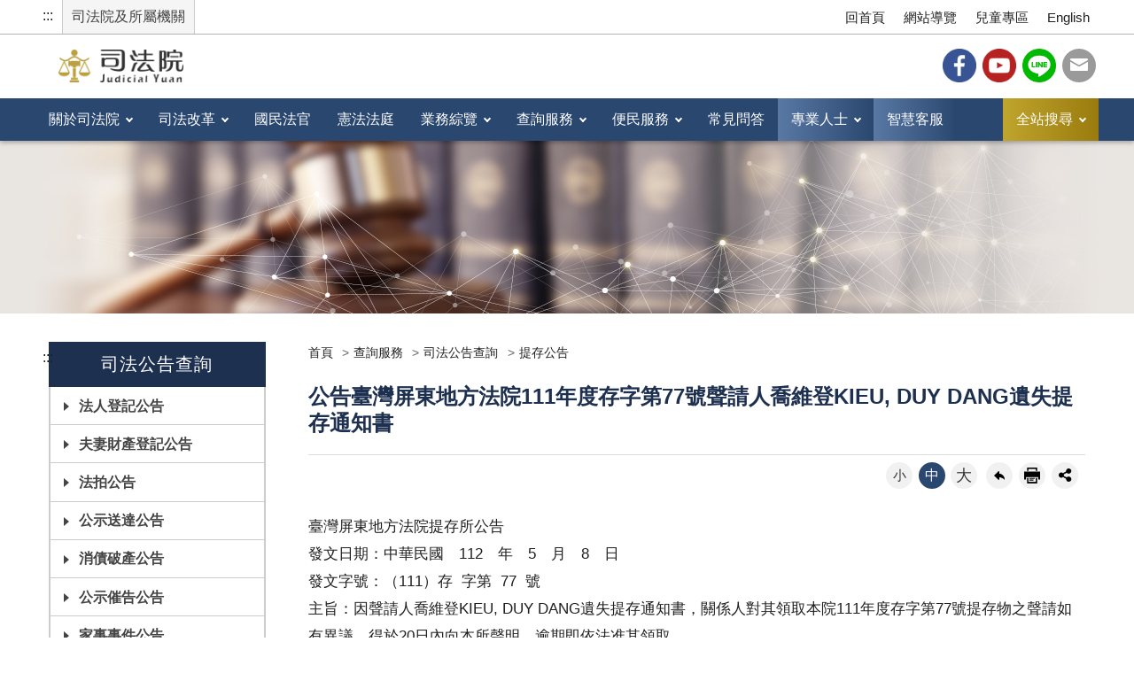

--- FILE ---
content_type: text/html; charset=utf-8
request_url: https://www.judicial.gov.tw/tw/cp-143-860645-f3595-1.html
body_size: 45581
content:
<!DOCTYPE html><html lang="zh-Hant" class="no-js">
  <head>
    <meta http-equiv="Content-Type" content="text/html; charset=utf-8">
    <meta http-equiv="X-UA-Compatible" content="IE=edge">
    <meta name="viewport" content="width=device-width, initial-scale=1">
    <meta name="buildtime" content="39.0121224603.00.92">
    <meta property="og:type" content="website">
    <meta property="og:title" content="喬維登KIEU, DUY DANG-司法院全球資訊網-查詢服務-司法公告查詢-提存公告">
    <meta property="og:url" content="https://www.judicial.gov.tw/tw/cp-143-860645-f3595-1.html">
    <meta property="og:site_name" content="司法院全球資訊網">
    <meta property="og:description" content="喬維登KIEU, DUY DANG-司法院全球資訊網-查詢服務-司法公告查詢-提存公告">
    <meta property="og:image" content="https://www.judicial.gov.tw/Styles/Unit001/images/favicon.png"><!-- Global site tag (gtag.js) - Google Analytics -->
<script async src="https://www.googletagmanager.com/gtag/js?id=UA-153996601-1"></script>
<script>
  window.dataLayer = window.dataLayer || [];
  function gtag(){dataLayer.push(arguments);}
  gtag('js', new Date());

  gtag('config', 'UA-153996601-1');
</script>
<!-- Facebook Pixel Code -->
<script>
  !function(f,b,e,v,n,t,s)
  {if(f.fbq)return;n=f.fbq=function(){n.callMethod?
  n.callMethod.apply(n,arguments):n.queue.push(arguments)};
  if(!f._fbq)f._fbq=n;n.push=n;n.loaded=!0;n.version='2.0';
  n.queue=[];t=b.createElement(e);t.async=!0;
  t.src=v;s=b.getElementsByTagName(e)[0];
  s.parentNode.insertBefore(t,s)}(window, document,'script',
  'https://connect.facebook.net/en_US/fbevents.js');
  fbq('init', '655662201668451');
  fbq('track', 'PageView');
</script>
<!-- End Facebook Pixel Code -->
<!-- LINE Tag Base Code -->
<script>
(function(g,d,o){
  g._ltq=g._ltq||[];g._lt=g._lt||function(){g._ltq.push(arguments)};
  var h=location.protocol==='https:'?'https://d.line-scdn.net':'http://d.line-cdn.net';
  var s=d.createElement('script');s.async=1;
  s.src=o||h+'/n/line_tag/public/release/v1/lt.js';
  var t=d.getElementsByTagName('script')[0];t.parentNode.insertBefore(s,t);
})(window, document);
_lt('init', {
  customerType: 'lap',
  tagId: '4d3215a4-c8bd-4c41-9c2b-d7342f401e14'
});
_lt('send', 'pv', ['4d3215a4-c8bd-4c41-9c2b-d7342f401e14']);
</script>
<!-- End LINE Tag Base Code -->
<title>司法院全球資訊網-查詢服務-司法公告查詢-提存公告-喬維登KIEU, DUY DANG</title><script src="/Styles/Unit001/js/jquery-3.6.1.min.js"></script><script src="/Styles/Unit001/vendor/jquery.easing.min.js"></script><script src="/Styles/Unit001/vendor/slick/slick.min.js"></script><script src="/Styles/Unit001/vendor/slick/slick-lightbox.js"></script><script src="/Styles/Unit001/vendor/lazyload/lazyload.min.js"></script><script src="/Styles/Unit001/js/hyui.js"></script><script src="/Styles/Unit001/js/customize.js" defer></script><script src="/Styles/Unit001/vendor/highcharts/highcharts.js"></script><script src="/Styles/Unit001/vendor/highcharts/data.js"></script><script src="/Styles/Unit001/vendor/highcharts/exporting.js"></script><script src="/Styles/Unit001/vendor/highcharts/export-data.js"></script>
		<!--[if lt IE 9]>
			<script src="https://oss.maxcdn.com/libs/html5shiv/3.7.0/html5shiv.js"></script>
			<script src="https://oss.maxcdn.com/libs/respond.js/1.4.2/respond.min.js"></script>
		<![endif]-->
		<link rel="stylesheet" type="text/css" href="/Styles/Unit001/vendor/slick/slick.css">
    <link rel="stylesheet" type="text/css" href="/Styles/Unit001/vendor/slick/slick-theme.css">
    <link rel="stylesheet" type="text/css" href="/Styles/Unit001/css/judicial.css">
    <link rel="icon" type="image/ico" href="/Styles/Unit001/images/favicon.ico">
    <style type="text/css">@media print { a[href]:after { content: none !important; } } </style>
  </head>
  <body><a class="goCenter" href="#center" tabindex="1">按 Enter 到主內容區</a><div class="wrapper">
		<noscript><img alt="facebook" height="1" width="1" style="display:none" src="https://www.facebook.com/tr?id=655662201668451&ev=PageView&noscript=1"/></noscript>
		<noscript><img alt="line" height="1" width="1" style="display:none" src="https://tr.line.me/tag.gif?c_t=lap&t_id=4d3215a4-c8bd-4c41-9c2b-d7342f401e14&e=pv&noscript=1" /></noscript>
		<header class="header"><div class="container"><a class="accesskey" href="#aU" id="aU" accesskey="U" tabindex="2" title="司法院全球資訊網">:::</a><div class="units"><a href="#">司法院及所屬機關</a></div><nav class="units_block"><h2 class="units_title">司法院及所屬機關清單</h2>
            <ul>
              <li>
                <ul></ul>
              </li>
              <li>
                <ul>
                  <li><a class="" href="https://www.judicial.gov.tw/">司法院</a></li>
                  <li><a target="_blank" rel="noreferrer noopener" title="(另開新視窗)" class="" href="https://cons.judicial.gov.tw/">憲法法庭</a></li>
                  <li><a target="_blank" rel="noreferrer noopener" title="(另開新視窗)" class="" href="https://tps.judicial.gov.tw">最高法院</a></li>
                  <li><a target="_blank" rel="noreferrer noopener" title="(另開新視窗)" class="" href="https://tpa.judicial.gov.tw">最高行政法院</a></li>
                  <li><a target="_blank" rel="noreferrer noopener" title="(另開新視窗)" class="" href="https://tpp.judicial.gov.tw">懲戒法院</a></li>
                  <li><a target="_blank" rel="noreferrer noopener" title="(另開新視窗)" class="" href="https://tpi.judicial.gov.tw">法官學院</a></li>
                  <li><a target="_blank" rel="noreferrer noopener" title="(另開新視窗)" class="" href="https://tph.judicial.gov.tw">臺灣高等法院</a></li>
                  <li><a target="_blank" rel="noreferrer noopener" title="(另開新視窗)" class="" href="https://tch.judicial.gov.tw">臺灣高等法院臺中分院</a></li>
                  <li><a target="_blank" rel="noreferrer noopener" title="(另開新視窗)" class="" href="https://tnh.judicial.gov.tw">臺灣高等法院臺南分院</a></li>
                  <li><a target="_blank" rel="noreferrer noopener" title="(另開新視窗)" class="" href="https://ksh.judicial.gov.tw">臺灣高等法院高雄分院</a></li>
                  <li><a target="_blank" rel="noreferrer noopener" title="(另開新視窗)" class="" href="https://hlh.judicial.gov.tw">臺灣高等法院花蓮分院</a></li>
                  <li><a target="_blank" rel="noreferrer noopener" title="(另開新視窗)" class="" href="https://kmh.judicial.gov.tw">福建高等法院金門分院</a></li>
                  <li><a target="_blank" rel="noreferrer noopener" title="(另開新視窗)" class="" href="https://tpb.judicial.gov.tw">臺北高等行政法院</a></li>
                  <li><a target="_blank" rel="noreferrer noopener" title="(另開新視窗)" class="" href="https://tcb.judicial.gov.tw">臺中高等行政法院</a></li>
                  <li><a target="_blank" rel="noreferrer noopener" title="(另開新視窗)" class="" href="https://ksb.judicial.gov.tw">高雄高等行政法院</a></li>
                  <li><a target="_blank" rel="noreferrer noopener" title="(另開新視窗)" class="" href="https://ipc.judicial.gov.tw">智慧財產及商業法院</a></li>
                  <li><a target="_blank" rel="noreferrer noopener" title="(另開新視窗)" class="" href="https://tpd.judicial.gov.tw">臺灣臺北地方法院</a></li>
                  <li><a target="_blank" rel="noreferrer noopener" title="(另開新視窗)" class="" href="https://sld.judicial.gov.tw">臺灣士林地方法院</a></li>
                  <li><a target="_blank" rel="noreferrer noopener" title="(另開新視窗)" class="" href="https://pcd.judicial.gov.tw">臺灣新北地方法院</a></li>
                  <li><a target="_blank" rel="noreferrer noopener" title="(另開新視窗)" class="" href="https://tyd.judicial.gov.tw">臺灣桃園地方法院</a></li>
                  <li><a target="_blank" rel="noreferrer noopener" title="(另開新視窗)" class="" href="https://scd.judicial.gov.tw">臺灣新竹地方法院</a></li>
                  <li><a target="_blank" rel="noreferrer noopener" title="(另開新視窗)" class="" href="https://mld.judicial.gov.tw">臺灣苗栗地方法院</a></li>
                  <li><a target="_blank" rel="noreferrer noopener" title="(另開新視窗)" class="" href="https://tcd.judicial.gov.tw">臺灣臺中地方法院</a></li>
                  <li><a target="_blank" rel="noreferrer noopener" title="(另開新視窗)" class="" href="https://ntd.judicial.gov.tw">臺灣南投地方法院</a></li>
                  <li><a target="_blank" rel="noreferrer noopener" title="(另開新視窗)" class="" href="https://chd.judicial.gov.tw">臺灣彰化地方法院</a></li>
                  <li><a target="_blank" rel="noreferrer noopener" title="(另開新視窗)" class="" href="https://uld.judicial.gov.tw">臺灣雲林地方法院</a></li>
                  <li><a target="_blank" rel="noreferrer noopener" title="(另開新視窗)" class="" href="https://cyd.judicial.gov.tw">臺灣嘉義地方法院</a></li>
                  <li><a target="_blank" rel="noreferrer noopener" title="(另開新視窗)" class="" href="https://tnd.judicial.gov.tw">臺灣臺南地方法院</a></li>
                  <li><a target="_blank" rel="noreferrer noopener" title="(另開新視窗)" class="" href="https://ksd.judicial.gov.tw">臺灣高雄地方法院</a></li>
                  <li><a target="_blank" rel="noreferrer noopener" title="(另開新視窗)" class="" href="https://ctd.judicial.gov.tw">臺灣橋頭地方法院</a></li>
                  <li><a target="_blank" rel="noreferrer noopener" title="(另開新視窗)" class="" href="https://ksy.judicial.gov.tw">臺灣高雄少年及家事法院</a></li>
                  <li><a target="_blank" rel="noreferrer noopener" title="(另開新視窗)" class="" href="https://ptd.judicial.gov.tw">臺灣屏東地方法院</a></li>
                  <li><a target="_blank" rel="noreferrer noopener" title="(另開新視窗)" class="" href="https://ttd.judicial.gov.tw">臺灣臺東地方法院</a></li>
                  <li><a target="_blank" rel="noreferrer noopener" title="(另開新視窗)" class="" href="https://hld.judicial.gov.tw">臺灣花蓮地方法院</a></li>
                  <li><a target="_blank" rel="noreferrer noopener" title="(另開新視窗)" class="" href="https://ild.judicial.gov.tw">臺灣宜蘭地方法院</a></li>
                  <li><a target="_blank" rel="noreferrer noopener" title="(另開新視窗)" class="" href="https://kld.judicial.gov.tw">臺灣基隆地方法院</a></li>
                  <li><a target="_blank" rel="noreferrer noopener" title="(另開新視窗)" class="" href="https://phd.judicial.gov.tw">臺灣澎湖地方法院</a></li>
                  <li><a target="_blank" rel="noreferrer noopener" title="(另開新視窗)" class="" href="https://kmd.judicial.gov.tw">福建金門地方法院</a></li>
                  <li><a target="_blank" rel="noreferrer noopener" title="(另開新視窗)" class="" href="https://lcd.judicial.gov.tw">福建連江地方法院</a></li>
                </ul>
              </li>
            </ul>
            <div class="close"><a href="#" title="關閉"><img src="/Styles/Unit001/images/basic/icon_close.png" alt="關閉" class="img-responsive"></a></div><div class="overlay"></div></nav><nav class="navigation"><ul>
              <li><a href="mp-1.html">回首頁</a></li>
              <li><a href="sitemap-1.html">網站導覽</a></li>
              <li><a target="_blank" rel="noreferrer noopener" title="(另開新視窗)" href="https://www.judicial.gov.tw/kids/mp-3.html">兒童專區</a></li>
              <li><a target="_blank" rel="noreferrer noopener" title="(另開新視窗)" href="/en/mp-2.html">English</a></li>
            </ul></nav><h1><a href="mp-1.html" title="司法院全球資訊網"><img src="/Styles/Unit001/images/logo.png" alt="司法院全球資訊網-LOGO"></a></h1>
          <div class="header_share">
            <ul>
              <li><a target="_blank" rel="noreferrer noopener" title="(另開新視窗)" class="fb" href="https://www.facebook.com/judicial.gov.tw/">Facebook</a></li>
              <li><a target="_blank" rel="noreferrer noopener" title="(另開新視窗)" class="youtube" href="https://www.youtube.com/user/JudicialYuan/featured">YouTube</a></li>
              <li><a target="_blank" rel="noreferrer noopener" title="(另開新視窗)" class="line" href="https://page.line.me/qmm7458d">Line</a></li>
              <li><a class="mail" href="/tw/cp-1327-84701-eab68-1.html">司法信箱</a></li>
            </ul>
          </div><nav class="menu"><ul>
              <li><a href="/tw/np-1-1.html">關於司法院</a><div class="megamenu">
                  <div class="menu_2nd">
                    <ul>
                      <li><a href="/tw/np-209-1.html">司法院簡介</a></li>
                      <li><a href="/tw/np-2-1.html">沿革及演進</a></li>
                      <li><a href="/tw/np-22-1.html">首長主管簡介</a></li>
                      <li><a href="/tw/np-27-1.html">組織與職掌</a></li>
                      <li><a href="/tw/lp-1379-1.html">施政計畫</a></li>
                      <li><a href="/tw/lp-1901-1.html">院長重要談話</a></li>
                      <li><a href="/tw/lp-212-1.html">司法院會議紀錄</a></li>
                      <li><a href="/tw/lp-1676-1.html">司法院行事曆</a></li>
                      <li><a href="/tw/lp-1723-1.html">大事紀要</a></li>
                      <li><a href="/tw/lp-2152-1.html">司法業務年報</a></li>
                      <li><a href="/tw/np-218-1.html">與民有約(參訪司法院)</a></li>
                      <li><a href="/tw/np-47-1.html">人權專區</a></li>
                      <li><a href="/tw/lp-1535-1.html">政府資訊公開</a></li>
                      <li><a href="/tw/np-49-1.html">位置交通</a></li>
                      <li><a href="/tw/np-1898-1.html">各法院資訊</a></li>
                      <li><a href="/tw/np-50-1.html">各單位及所屬機關電話</a></li>
                      <li><a href="/tw/np-2115-1.html">性別平等專區</a></li>
                      <li><a href="/tw/lp-2424-1.html">勞務承攬派駐勞工申訴機制專區</a></li>
                      <li><a href="/tw/lp-2472-1.html">安全及衛生防護專區</a></li>
                    </ul>
                  </div>
                  <div class="ad"><img alt="" src="/Public/Images/201911/761191125173415853.jpg"></div>
                </div>
              </li>
              <li><a href="/tw/np-190-1.html">司法改革</a><div class="megamenu">
                  <div class="menu_2nd">
                    <ul>
                      <li><a href="/tw/lp-191-1.html">院長重要談話及司改主張</a></li>
                      <li><a href="/tw/lp-1929-1.html">【司法改革成果簡介】</a></li>
                      <li><a href="/tw/np-192-1.html">司法改革方案及進度</a></li>
                      <li><a href="/tw/lp-1995-1.html">司法與社會對話</a></li>
                      <li><a target="_blank" rel="noreferrer noopener" title="(另開新視窗)" href="/tw/lp-2260-1.html">司法改革宣導影片</a></li>
                      <li><a href="/tw/np-2005-1.html">裁判通俗化</a></li>
                    </ul>
                  </div>
                  <div class="ad"><img alt="" src="/Public/Images/201911/79219112517352ca28.jpg"></div>
                </div>
              </li>
              <li><a target="_blank" rel="noreferrer noopener" title="(另開新視窗)" href="https://www.judicial.gov.tw/tw/mp-5.html">國民法官</a></li>
              <li><a target="_blank" rel="noreferrer noopener" title="(另開新視窗)" href="https://cons.judicial.gov.tw/">憲法法庭</a></li>
              <li><a href="/tw/np-55-1.html">業務綜覽</a><div class="megamenu">
                  <div class="menu_2nd">
                    <ul>
                      <li><a href="/tw/np-1446-1.html">民事</a></li>
                      <li><a href="/tw/np-1492-1.html">訴訟外ADR</a></li>
                      <li><a href="/tw/np-219-1.html">勞動事件</a></li>
                      <li><a href="/tw/np-63-1.html">家事</a></li>
                      <li><a href="/tw/np-62-1.html">少年</a></li>
                      <li><a href="/tw/np-58-1.html">刑事</a></li>
                      <li><a href="/tw/np-59-1.html">行政訴訟</a></li>
                      <li><a href="/tw/np-60-1.html">智慧財產</a></li>
                      <li><a href="/tw/np-57-1.html">商業事件</a></li>
                      <li><a href="/tw/np-1463-1.html">大法庭專區</a></li>
                      <li><a href="/tw/np-65-1.html">公務員懲戒</a></li>
                      <li><a href="/tw/np-66-1.html">職務法庭</a></li>
                      <li><a href="/tw/np-67-1.html">法官評鑑</a></li>
                      <li><a href="/tw/np-1411-1.html">公證業務</a></li>
                      <li><a href="/tw/np-68-1.html">資訊專區</a></li>
                      <li><a href="/tw/np-69-1.html">人事專區</a></li>
                      <li><a href="/tw/np-1239-1.html">司法會計</a></li>
                      <li><a href="/tw/np-1240-1.html">司法統計</a></li>
                      <li><a href="/tw/np-1241-1.html">政風專區</a></li>
                      <li><a href="/tw/np-1687-1.html">司法互助</a></li>
                      <li><a href="/tw/np-2086-1.html">性騷擾防治專區</a></li>
                      <li><a href="/tw/np-1658-1.html">人權與兒少保護及性別友善委員會</a></li>
                    </ul>
                  </div>
                  <div class="ad"><img alt="" src="/Public/Images/201911/1671911251735540dc.jpg"></div>
                </div>
              </li>
              <li><a href="/tw/np-117-1.html">查詢服務</a><div class="megamenu">
                  <div class="menu_2nd">
                    <ul>
                      <li><a href="/tw/np-118-1.html">案件相關查詢</a></li>
                      <li><a href="/tw/np-1691-1.html">司法新聞查詢</a></li>
                      <li><a href="/tw/np-135-1.html">司法公告查詢</a></li>
                      <li><a target="_blank" rel="noreferrer noopener" title="(另開新視窗)" href="https://fjudkm.judicial.gov.tw/">司法智識庫</a></li>
                      <li><a target="_blank" rel="noreferrer noopener" title="(另開新視窗)" href="https://lawsearch.judicial.gov.tw/">法學資料檢索</a></li>
                      <li><a target="_blank" rel="noreferrer noopener" title="(另開新視窗)" href="https://judgment.judicial.gov.tw/FJUD/default.aspx">裁判書查詢</a></li>
                      <li><a href="/tw/np-1953-1.html">外語譯文專區</a></li>
                      <li><a href="/tw/lp-1909-1.html">主管法規異動</a></li>
                      <li><a target="_blank" rel="noreferrer noopener" title="(另開新視窗)" href="https://terms.judicial.gov.tw/">裁判書用語辭典查詢</a></li>
                      <li><a href="/tw/lp-1907-1.html">法律修訂進度</a></li>
                      <li><a href="/tw/np-1889-1.html">各法院資訊</a></li>
                      <li><a href="/tw/np-150-1.html">各級法院法官事務分配</a></li>
                      <li><a href="/tw/np-1944-1.html">名冊專區</a></li>
                      <li><a href="/tw/lp-152-1.html">民間公證人名冊</a></li>
                      <li><a target="_blank" rel="noreferrer noopener" title="(另開新視窗)" href="https://aomp109.judicial.gov.tw/judbp/whd6k/WHD6K01.htm">法人及夫妻財產查詢系統</a></li>
                      <li><a href="/tw/np-2089-1.html">義務辯護專區</a></li>
                      <li><a href="/tw/np-2183-1.html">刑事補償專區</a></li>
                      <li><a target="_blank" rel="noreferrer noopener" title="(另開新視窗)" href="https://jirs.judicial.gov.tw/">電子書出版品</a></li>
                      <li><a href="/tw/np-153-1.html">司法院公報</a></li>
                      <li><a href="/tw/np-154-1.html">司法周刊</a></li>
                      <li><a href="/tw/lp-1997-1.html">法治宣導</a></li>
                      <li><a href="https://opendata.judicial.gov.tw">司法院資料開放平臺</a></li>
                      <li><a href="/tw/lp-2190-1.html">遊說法專區</a></li>
                      <li><a href="/tw/np-156-1.html">其他查詢</a></li>
                    </ul>
                  </div>
                  <div class="ad"><img alt="" src="/Public/Images/201911/3581911251821ad9e9.jpg"></div>
                </div>
              </li>
              <li><a href="/tw/np-160-1.html">便民服務</a><div class="megamenu">
                  <div class="menu_2nd">
                    <ul>
                      <li><a href="/tw/lp-2048-1.html">便民服務訊息公告</a></li>
                      <li><a href="/tw/np-1491-1.html">系統服務</a></li>
                      <li><a href="/tw/np-161-1.html">聯合服務中心</a></li>
                      <li><a href="/tw/lp-1931-1.html">視訊諮詢服務</a></li>
                      <li><a href="/tw/lp-2104-1.html">視訊開庭</a></li>
                      <li><a href="/tw/lp-165-1.html">訴訟須知</a></li>
                      <li><a href="/tw/np-166-1.html">書狀範例</a></li>
                      <li><a href="/tw/np-167-1.html">徵收費用標準</a></li>
                      <li><a href="/tw/np-173-1.html">多元化繳費服務</a></li>
                      <li><a href="/tw/np-174-1.html">調閱電子筆錄</a></li>
                      <li><a href="/tw/np-177-1.html">法院遠距訊問</a></li>
                      <li><a href="https://efiling.judicial.gov.tw/jud/jss/t1/Index.init.ctr?openExternalBrowser=1">線上起訴</a></li>
                      <li><a href="/tw/np-178-1.html">特約通譯專區</a></li>
                      <li><a href="/tw/np-1808-1.html">認識法院</a></li>
                      <li><a href="/tw/np-179-1.html">與民有約</a></li>
                      <li><a href="/tw/sp-epap-sform-1.html">訂閱電子報</a></li>
                      <li><a href="/tw/sp-meda-pinform-1.html">資料下載</a></li>
                      <li><a target="_blank" rel="noreferrer noopener" title="(另開新視窗)" href="https://regie.judicial.gov.tw/frontend">報名系統</a></li>
                      <li><a href="/tw/np-180-1.html">法律扶助</a></li>
                      <li><a href="/tw/lp-2259-1.html">法院程序與訴訟權益</a></li>
                    </ul>
                  </div>
                  <div class="ad"><img alt="" src="/Public/Images/201912/960191210123381713.jpg"></div>
                </div>
              </li>
              <li><a href="/tw/lp-1654-1.html">常見問答</a></li>
              <li><a href="#" title="專業人士">專業人士</a><div class="megamenu">
                  <h2 class="menuTitle">專業人士</h2>
                  <div class="menuSlider">
                    <div class="slide"><a target="_blank" rel="noreferrer noopener" title="(另開新視窗)" href="https://judgment.judicial.gov.tw/FJUD/default.aspx"><span class="icon"><img alt="" src="/Public/Images/201909/867190904123589e99.png"></span><span class="icon_title">裁判書查詢</span></a></div>
                    <div class="slide"><a target="_blank" rel="noreferrer noopener" title="(另開新視窗)" href="https://efiling.judicial.gov.tw/jud/jss/t1/Index.init.ctr?openExternalBrowser=1"><span class="icon"><img alt="" src="/Public/Images/201909/0551909041236cdfe0.png"></span><span class="icon_title">線上起訴</span></a></div>
                    <div class="slide"><a target="_blank" rel="noreferrer noopener" title="(另開新視窗)" href="https://portal.ezlawyer.com.tw/Login.do"><span class="icon"><img alt="" src="/Public/Images/201909/72819090412363eae4.png"></span><span class="icon_title">律師單一登入</span></a></div>
                    <div class="slide"><a target="_blank" rel="noreferrer noopener" title="(另開新視窗)" href="https://csdi3.judicial.gov.tw/judbp/ctstate/index.jsp"><span class="icon"><img alt="" src="/Public/Images/201909/023190904123504eed.png"></span><span class="icon_title">開庭進度查詢</span></a></div>
                    <div class="slide"><a target="_blank" rel="noreferrer noopener" title="(另開新視窗)" href="https://intellisen.judicial.gov.tw/"><span class="icon"><img alt="" src="/Public/Images/201912/7131912041707c6b2e.png"></span><span class="icon_title">事實型量刑資訊系統</span></a></div>
                  </div>
                  <div class="more"><a href="mp-4.html" title="更多專業人士">
							更多專業人士</a></div>
                </div>
              </li>
              <li><a target="_blank" title="智慧客服(另開新視窗)" href="https://cs.judicial.gov.tw/">智慧客服</a></li>
              <li><a href="#" title="全站搜尋">全站搜尋</a><div class="megamenu">
                  <h2 class="menuTitle">全站搜尋</h2>
                  <div class="search">
                    <form class="form_inline" action="/tw/sp-search-1.html"><input type="hidden" name="gstoken" id="gstoken" value=""><div class="form_grp"><label for="Query">搜尋</label><input name="Query" id="Query" type="text" placeholder="請輸入文字" accesskey="S" autocomplete="off"></div>
                      <div class="btn_grp"><input name="btnSearch" id="btnSearch" type="submit" title="查詢" value="查詢"></div>
                    </form>
                    <div class="keywordHot">
                      <ul>
                        <li><a id="keywordHot_1" href="javascript:search($('#keywordHot_1').text());" title="國民法官">國民法官</a></li>
                        <li><a id="keywordHot_2" href="javascript:search($('#keywordHot_2').text());" title="勞動事件">勞動事件</a></li>
                        <li><a id="keywordHot_3" href="javascript:search($('#keywordHot_3').text());" title="大法庭">大法庭</a></li>
                        <li><a id="keywordHot_4" href="javascript:search($('#keywordHot_4').text());" title="ADR">ADR</a></li>
                      </ul>
                    </div><script>$('#gstoken').val(Math.round(Math.random()*10000000000));</script></div>
                </div><script>
				function search(value){
					window.location.href = "/tw/sp-search-1.html?Query=" + encodeURIComponent(value);
				};
				$(".icon-search").click(function(){
					if($("#Query").val() != ""){
						search($("#Query").val());
					}
				});
				$("#btnSearch").click(function(e){
					e.preventDefault();
					if($("#Query").val() != ""){
						search($("#Query").val());
					}
				});
				$("#Query").keypress(function (e) {
					if( e.which == 13) {
						e.preventDefault();
						$("#btnSearch").click();
					}
				});
				$("#qStr").click(function (e) {
					if( $(this).val()=="全站搜尋") {
						$(this).val("");
					}
				});
			</script><noscript>您的瀏覽器不支援JavaScript語法，JavaScript語法並不影響內容的陳述。您可使用按鍵盤上的Ctrl鍵+ (+)鍵放大/(-)鍵縮小來改變字型大小；回到上一頁可使用瀏覽器提供的 Alt+左方向鍵(←) 快速鍵功能；列印可使用瀏覽器提供的(Ctrl+P)功能。您的瀏覽器，不支援script語法，若您的瀏覽器無法支援請點選此超連結 <a title="Sitemap" href="sitemap-1.html">Sitemap</a></noscript>
              </li>
            </ul></nav></div></header><div id="center" class="main innerpage">
        <div class="container"><a class="accesskey" href="#aC" id="aC" accesskey="C" title="主要內容區">:::</a><div class="left_block"><nav><h2 class="left_title">司法公告查詢</h2>
              <ul>
                <li><a href="/tw/lp-144-1.html">法人登記公告</a></li>
                <li><a href="/tw/lp-1725-1.html">夫妻財產登記公告</a></li>
                <li><a target="_blank" rel="noreferrer noopener" href="https://aomp109.judicial.gov.tw/judbp/wkw/WHD1A02.htm" title="(另開新視窗)">法拍公告</a></li>
                <li><a href="/tw/lp-139-1.html">公示送達公告</a></li>
                <li><a target="_blank" rel="noreferrer noopener" href="https://cdcb3.judicial.gov.tw/judbp/wkw/WHD9A01.htm" title="(另開新視窗)">消債破產公告</a></li>
                <li><a href="/tw/lp-140-1.html">公示催告公告</a></li>
                <li><a target="_blank" rel="noreferrer noopener" href="https://domestic.judicial.gov.tw/judbp/wkw/WHD9HN01.htm" title="(另開新視窗)">家事事件公告</a></li>
                <li><a href="/tw/lp-1821-1.html">除權判決公告</a></li>
                <li><a class="active" href="/tw/lp-143-1.html">提存公告</a></li>
                <li><a href="/tw/lp-1726-1.html">刑事保證金公告</a></li>
                <li><a href="/tw/lp-138-1.html">公告曉示公告</a></li>
                <li><a href="/tw/lp-1545-1.html">不作為訴訟公告</a></li>
                <li><a href="/tw/lp-1930-1.html">律師懲戒及覆審決議主文公告</a></li>
                <li><a href="/tw/lp-1913-1.html">其他司法公告</a></li>
              </ul></nav></div>
          <div class="content_block">
            <div class="breadcrumb">
              <ul>
                <li><a title="首頁" href="mp-1.html">
						首頁
					</a></li>
                <li><a title="查詢服務" href="np-117-1.html">查詢服務</a></li>
                <li><a title="司法公告查詢" href="np-135-1.html">司法公告查詢</a></li>
                <li><a title="提存公告" href="np-143-1.html">提存公告</a></li>
              </ul>
            </div>
            <h2 class="pageTitle">公告臺灣屏東地方法院111年度存字第77號聲請人喬維登KIEU, DUY DANG遺失提存通知書</h2>
            <div class="function_panel">
              <div class="font_size">
                <ul>
                  <li><a href="#" title="小字級" class="small">小</a></li>
                  <li><a href="#" title="中字級" class="medium">中</a></li>
                  <li><a href="#" title="大字級" class="large">大</a></li>
                </ul>
              </div>
              <div class="function">
                <ul>
                  <li class="back"><a href="javascript:history.back()">回上一頁</a></li>
                  <li class="print"><a href="javascript:window.scrollTo(0,0);window.print();">友善列印</a></li>
                </ul>
              </div>
              <div class="share"><script>
			function FBShare(link) {
				window.open("http://www.facebook.com/sharer.php?u=" + encodeURIComponent(link) + "&t=" + encodeURIComponent(document.title) ,'FBLIKE',config='height=500,width=500');
			}
			function TwitterShare(link) {
				window.open("https://twitter.com/share?url=" + encodeURIComponent(link) ,'Twitter',config='height=500,width=500');
			}
			function PlurkShare(link) {
				window.open("http://www.plurk.com/?qualifier=shares&status=" + encodeURIComponent(link)  ,'Plurk',config='height=600,width=600');
			}
			function LineShare(link) {
				window.open("http://line.naver.jp/R/msg/text/?" + encodeURIComponent(document.title) + "%0D%0A " + encodeURIComponent(link) ,'Line',config='height=500,width=500');
			}
			function CpShare(link) {
				window.location.href = link.replace("cp-", "sp-forward-");
			}
		</script><ul>
                  <li><a href="javascript:FBShare($(location).attr('href'));" title="Facebook(另開新視窗)"><img src="/Styles/Unit001/images/basic/icon_facebook.png" alt="facebook"></a></li>
                  <li><a href="javascript:TwitterShare($(location).attr('href'));" title="Twitter(另開新視窗)"><img src="/Styles/Unit001/images/basic/icon_twitter.png" alt="twitter"></a></li>
                  <li><a href="javascript:LineShare($(location).attr('href'));" title="Line(另開新視窗)"><img src="/Styles/Unit001/images/basic/icon_line.png" alt="line"></a></li>
                  <li><a href="javascript:PlurkShare($(location).attr('href'));" title="plurk(另開新視窗)"><img src="/Styles/Unit001/images/basic/icon_plurk.png" alt="plurk"></a></li>
                </ul>
              </div>
            </div><script>var useWebFont=false;</script><section class="cp"><p>臺灣屏東地方法院提存所公告<br />
發文日期：中華民國　112　年　5　月　8　日<br />
發文字號：（111）存  字第  77  號<br />
主旨：因聲請人喬維登KIEU, DUY DANG遺失提存通知書，關係人對其領取本院111年度存字第77號提存物之聲請如有異議，得於20日內向本所聲明，逾期即依法准其領取。<br />
依據：提存法施行細則第33條。</p>

<p> </p>

<p>主任  全國榮<br />
 </p><p>(發布日期與更新日期不一致時，由法院依個案具體情形認定之。)</p>
              <ul class="info">
                <li>發布日期 : 112-05-08</li>
                <li>更新日期 : 112-05-08</li>
                <li>發布單位 : 臺灣屏東地方法院</li>
              </ul></section><script type="text/javascript" src="https://tpjwebfont2.judicial.gov.tw/WebFont/cmexwebfont.js"></script><script type="text/javascript">
			$(document).ready(function(){
				if(useWebFont){
					var title = $('.pageTitle').html();
					title = title.replaceAll(word,'<span class="cmex">'+word+'</span>');
					$('.pageTitle').html(title);
					var body = $('.cp').html();
					body = body.replaceAll(word,'<span class="cmex">'+word+'</span>'); 
					$('.cp').html(body);
					subset(".cmex", "sung");
				}
			});
		</script></div>
        </div>
      </div><section class="fatfooter"><button type="button" name="展開選單/OPEN" class="btn btn-fatfooter">展開/OPEN</button><div class="container"><nav><ul>
              <li><a href="/tw/np-1-1.html">關於司法院</a><ul>
                  <li><a href="/tw/np-209-1.html">司法院簡介</a></li>
                  <li><a href="/tw/np-2-1.html">沿革及演進</a></li>
                  <li><a href="/tw/np-22-1.html">首長主管簡介</a></li>
                  <li><a href="/tw/np-27-1.html">組織與職掌</a></li>
                  <li><a href="/tw/lp-1379-1.html">施政計畫</a></li>
                  <li><a href="/tw/lp-1901-1.html">院長重要談話</a></li>
                  <li><a href="/tw/lp-212-1.html">司法院會議紀錄</a></li>
                  <li><a href="/tw/lp-1676-1.html">司法院行事曆</a></li>
                  <li><a href="/tw/lp-1723-1.html">大事紀要</a></li>
                  <li><a href="/tw/lp-2152-1.html">司法業務年報</a></li>
                  <li><a href="/tw/np-218-1.html">與民有約(參訪司法院)</a></li>
                  <li><a href="/tw/np-47-1.html">人權專區</a></li>
                  <li><a href="/tw/lp-1535-1.html">政府資訊公開</a></li>
                  <li><a href="/tw/np-49-1.html">位置交通</a></li>
                  <li><a href="/tw/np-1898-1.html">各法院資訊</a></li>
                  <li><a href="/tw/np-50-1.html">各單位及所屬機關電話</a></li>
                  <li><a href="/tw/np-2115-1.html">性別平等專區</a></li>
                  <li><a href="/tw/lp-2424-1.html">勞務承攬派駐勞工申訴機制專區</a></li>
                  <li><a href="/tw/lp-2472-1.html">安全及衛生防護專區</a></li>
                </ul>
              </li>
              <li><a href="/tw/np-190-1.html">司法改革</a><ul>
                  <li><a href="/tw/lp-191-1.html">院長重要談話及司改主張</a></li>
                  <li><a href="/tw/lp-1929-1.html">【司法改革成果簡介】</a></li>
                  <li><a href="/tw/np-192-1.html">司法改革方案及進度</a></li>
                  <li><a href="/tw/lp-1995-1.html">司法與社會對話</a></li>
                  <li><a target="_blank" rel="noreferrer noopener" title="(另開新視窗)" href="/tw/lp-2260-1.html">司法改革宣導影片</a></li>
                  <li><a href="/tw/np-2005-1.html">裁判通俗化</a></li>
                </ul>
              </li>
              <li><a target="_blank" rel="noreferrer noopener" title="(另開新視窗)" href="https://www.judicial.gov.tw/tw/mp-5.html">國民法官</a></li>
              <li><a target="_blank" rel="noreferrer noopener" title="(另開新視窗)" href="https://cons.judicial.gov.tw/">憲法法庭</a></li>
              <li><a href="/tw/np-55-1.html">業務綜覽</a><ul>
                  <li><a href="/tw/np-1446-1.html">民事</a></li>
                  <li><a href="/tw/np-1492-1.html">訴訟外ADR</a></li>
                  <li><a href="/tw/np-219-1.html">勞動事件</a></li>
                  <li><a href="/tw/np-63-1.html">家事</a></li>
                  <li><a href="/tw/np-62-1.html">少年</a></li>
                  <li><a href="/tw/np-58-1.html">刑事</a></li>
                  <li><a href="/tw/np-59-1.html">行政訴訟</a></li>
                  <li><a href="/tw/np-60-1.html">智慧財產</a></li>
                  <li><a href="/tw/np-57-1.html">商業事件</a></li>
                  <li><a href="/tw/np-1463-1.html">大法庭專區</a></li>
                  <li><a href="/tw/np-65-1.html">公務員懲戒</a></li>
                  <li><a href="/tw/np-66-1.html">職務法庭</a></li>
                  <li><a href="/tw/np-67-1.html">法官評鑑</a></li>
                  <li><a href="/tw/np-1411-1.html">公證業務</a></li>
                  <li><a href="/tw/np-68-1.html">資訊專區</a></li>
                  <li><a href="/tw/np-69-1.html">人事專區</a></li>
                  <li><a href="/tw/np-1239-1.html">司法會計</a></li>
                  <li><a href="/tw/np-1240-1.html">司法統計</a></li>
                  <li><a href="/tw/np-1241-1.html">政風專區</a></li>
                  <li><a href="/tw/np-1687-1.html">司法互助</a></li>
                  <li><a href="/tw/np-2086-1.html">性騷擾防治專區</a></li>
                  <li><a href="/tw/np-1658-1.html">人權與兒少保護及性別友善委員會</a></li>
                </ul>
              </li>
              <li><a href="/tw/np-117-1.html">查詢服務</a><ul>
                  <li><a href="/tw/np-118-1.html">案件相關查詢</a></li>
                  <li><a href="/tw/np-1691-1.html">司法新聞查詢</a></li>
                  <li><a href="/tw/np-135-1.html">司法公告查詢</a></li>
                  <li><a target="_blank" rel="noreferrer noopener" title="(另開新視窗)" href="https://fjudkm.judicial.gov.tw/">司法智識庫</a></li>
                  <li><a target="_blank" rel="noreferrer noopener" title="(另開新視窗)" href="https://lawsearch.judicial.gov.tw/">法學資料檢索</a></li>
                  <li><a target="_blank" rel="noreferrer noopener" title="(另開新視窗)" href="https://judgment.judicial.gov.tw/FJUD/default.aspx">裁判書查詢</a></li>
                  <li><a href="/tw/np-1953-1.html">外語譯文專區</a></li>
                  <li><a href="/tw/lp-1909-1.html">主管法規異動</a></li>
                  <li><a target="_blank" rel="noreferrer noopener" title="(另開新視窗)" href="https://terms.judicial.gov.tw/">裁判書用語辭典查詢</a></li>
                  <li><a href="/tw/lp-1907-1.html">法律修訂進度</a></li>
                  <li><a href="/tw/np-1889-1.html">各法院資訊</a></li>
                  <li><a href="/tw/np-150-1.html">各級法院法官事務分配</a></li>
                  <li><a href="/tw/np-1944-1.html">名冊專區</a></li>
                  <li><a href="/tw/lp-152-1.html">民間公證人名冊</a></li>
                  <li><a target="_blank" rel="noreferrer noopener" title="(另開新視窗)" href="https://aomp109.judicial.gov.tw/judbp/whd6k/WHD6K01.htm">法人及夫妻財產查詢系統</a></li>
                  <li><a href="/tw/np-2089-1.html">義務辯護專區</a></li>
                  <li><a href="/tw/np-2183-1.html">刑事補償專區</a></li>
                  <li><a target="_blank" rel="noreferrer noopener" title="(另開新視窗)" href="https://jirs.judicial.gov.tw/">電子書出版品</a></li>
                  <li><a href="/tw/np-153-1.html">司法院公報</a></li>
                  <li><a href="/tw/np-154-1.html">司法周刊</a></li>
                  <li><a href="/tw/lp-1997-1.html">法治宣導</a></li>
                  <li><a href="https://opendata.judicial.gov.tw">司法院資料開放平臺</a></li>
                  <li><a href="/tw/lp-2190-1.html">遊說法專區</a></li>
                  <li><a href="/tw/np-156-1.html">其他查詢</a></li>
                </ul>
              </li>
              <li><a href="/tw/np-160-1.html">便民服務</a><ul>
                  <li><a href="/tw/lp-2048-1.html">便民服務訊息公告</a></li>
                  <li><a href="/tw/np-1491-1.html">系統服務</a></li>
                  <li><a href="/tw/np-161-1.html">聯合服務中心</a></li>
                  <li><a href="/tw/lp-1931-1.html">視訊諮詢服務</a></li>
                  <li><a href="/tw/lp-2104-1.html">視訊開庭</a></li>
                  <li><a href="/tw/lp-165-1.html">訴訟須知</a></li>
                  <li><a href="/tw/np-166-1.html">書狀範例</a></li>
                  <li><a href="/tw/np-167-1.html">徵收費用標準</a></li>
                  <li><a href="/tw/np-173-1.html">多元化繳費服務</a></li>
                  <li><a href="/tw/np-174-1.html">調閱電子筆錄</a></li>
                  <li><a href="/tw/np-177-1.html">法院遠距訊問</a></li>
                  <li><a href="https://efiling.judicial.gov.tw/jud/jss/t1/Index.init.ctr?openExternalBrowser=1">線上起訴</a></li>
                  <li><a href="/tw/np-178-1.html">特約通譯專區</a></li>
                  <li><a href="/tw/np-1808-1.html">認識法院</a></li>
                  <li><a href="/tw/np-179-1.html">與民有約</a></li>
                  <li><a href="/tw/sp-epap-sform-1.html">訂閱電子報</a></li>
                  <li><a href="/tw/sp-meda-pinform-1.html">資料下載</a></li>
                  <li><a target="_blank" rel="noreferrer noopener" title="(另開新視窗)" href="https://regie.judicial.gov.tw/frontend">報名系統</a></li>
                  <li><a href="/tw/np-180-1.html">法律扶助</a></li>
                  <li><a href="/tw/lp-2259-1.html">法院程序與訴訟權益</a></li>
                </ul>
              </li>
              <li><a href="/tw/lp-1654-1.html">常見問答</a></li>
            </ul></nav></div></section><footer><div class="container"><a class="accesskey" href="#aZ" id="aZ" accesskey="Z" title="頁尾區">:::</a><div class="footer_logo"><img class="img-responsive" src="/Public/Images/201909/6321909041204a99dd.png" alt="司法院全球資訊網(中文版)"></div>
          <div class="footer_icon"><a target="_blank" rel="noreferrer noopener" title="(另開新視窗)" href="https://www.facebook.com/judicial.gov.tw/"><img src="/Public/Images/202004/354200417120327dd6_t.png" alt="facebook"></a><a target="_blank" rel="noreferrer noopener" title="(另開新視窗)" href="https://www.youtube.com/user/JudicialYuan/featured"><img src="/Public/Images/201909/84519090412088e848_t.png" alt="YouTube"></a><a href="https://page.line.me/qmm7458d"><img src="/Public/Images/201909/25019090412073fb82_t.png" alt="Line"></a><a href="https://www.judicial.gov.tw/tw/cp-1327-84701-eab68-1.html"><img src="/Public/Images/202005/3202005261817a2995_t.png" alt="司法信箱 Judicial mailbox"></a><a target="_blank" rel="noreferrer noopener" title="(另開新視窗)" href="https://accessibility.moda.gov.tw/Applications/Detail?category=20240730150227"><img src="/Public/Images/202002/27420021909191c53d_t.jpg" alt="通過AA檢測等級無障礙網頁檢測 Web Accessibilty Guidelines"></a></div>
          <div class="footer_info"><ul class="footer_link">
	<li><a href="/tw/cp-1327-84674-d8e05-1.html">資料開放宣告</a></li>
	<li><a href="/tw/cp-1327-115320-d64f0-1.html">隱私權宣告</a></li>
	<li><a href="/tw/cp-1327-115320-d64f0-1.html">資訊安全政策</a></li>
	<li><a href="cp-1327-84701-eab68-1.html" title="司法信箱">司法信箱</a></li>
</ul>

<p>100203臺北市中正區重慶南路一段 124 號　電話：02-23618577 <a href="cp-49-1783-4623e-1.html">交通資訊</a> <!--a href="">辦公時間</a--><span class="counter">參觀人數：123456</span></p></div><script>$(".counter").html('參訪人次：216,498,899');</script></div></footer></div><a href="#aU" class="scrollToTop" title="回頁首">回頁首</a></body>
</html>

--- FILE ---
content_type: application/javascript
request_url: https://www.judicial.gov.tw/Styles/Unit001/vendor/highcharts/data.js
body_size: 6069
content:
/*
 Highcharts JS v7.2.1 (2019-10-31)

 Data module

 (c) 2012-2019 Torstein Honsi

 License: www.highcharts.com/license
*/
(function(d){"object"===typeof module&&module.exports?(d["default"]=d,module.exports=d):"function"===typeof define&&define.amd?define("highcharts/modules/data",["highcharts"],function(v){d(v);d.Highcharts=v;return d}):d("undefined"!==typeof Highcharts?Highcharts:void 0)})(function(d){function v(z,d,v,y){z.hasOwnProperty(d)||(z[d]=y.apply(null,v))}d=d?d._modules:{};v(d,"mixins/ajax.js",[d["parts/Globals.js"],d["parts/Utilities.js"]],function(d,x){var z=x.objectEach;d.ajax=function(y){var n=d.merge(!0,
{url:!1,type:"get",dataType:"json",success:!1,error:!1,data:!1,headers:{}},y);y={json:"application/json",xml:"application/xml",text:"text/plain",octet:"application/octet-stream"};var q=new XMLHttpRequest;if(!n.url)return!1;q.open(n.type.toUpperCase(),n.url,!0);n.headers["Content-Type"]||q.setRequestHeader("Content-Type",y[n.dataType]||y.text);z(n.headers,function(d,n){q.setRequestHeader(n,d)});q.onreadystatechange=function(){if(4===q.readyState){if(200===q.status){var d=q.responseText;if("json"===
n.dataType)try{d=JSON.parse(d)}catch(D){n.error&&n.error(q,D);return}return n.success&&n.success(d)}n.error&&n.error(q,q.responseText)}};try{n.data=JSON.stringify(n.data)}catch(J){}q.send(n.data||!0)};d.getJSON=function(z,n){d.ajax({url:z,success:n,dataType:"json",headers:{"Content-Type":"text/plain"}})}});v(d,"modules/data.src.js",[d["parts/Globals.js"],d["parts/Utilities.js"]],function(d,x){var v=x.defined,y=x.extend,n=x.isNumber,q=x.objectEach,z=x.pick,D=x.splat;x=d.addEvent;var G=d.Chart,H=d.win.document,
B=d.merge,I=d.fireEvent,C=function(a,c,b){this.init(a,c,b)};y(C.prototype,{init:function(a,c,b){var e=a.decimalPoint;c&&(this.chartOptions=c);b&&(this.chart=b);"."!==e&&","!==e&&(e=void 0);this.options=a;this.columns=a.columns||this.rowsToColumns(a.rows)||[];this.firstRowAsNames=z(a.firstRowAsNames,this.firstRowAsNames,!0);this.decimalRegex=e&&new RegExp("^(-?[0-9]+)"+e+"([0-9]+)$");this.rawColumns=[];if(this.columns.length){this.dataFound();var f=!0}this.hasURLOption(a)&&(clearTimeout(this.liveDataTimeout),
f=!1);f||(f=this.fetchLiveData());f||(f=!!this.parseCSV().length);f||(f=!!this.parseTable().length);f||(f=this.parseGoogleSpreadsheet());!f&&a.afterComplete&&a.afterComplete()},hasURLOption:function(a){return!(!a||!(a.rowsURL||a.csvURL||a.columnsURL))},getColumnDistribution:function(){var a=this.chartOptions,c=this.options,b=[],e=function(a){return(d.seriesTypes[a||"line"].prototype.pointArrayMap||[0]).length},f=a&&a.chart&&a.chart.type,g=[],m=[],h=0;c=c&&c.seriesMapping||a&&a.series&&a.series.map(function(){return{x:0}})||
[];var k;(a&&a.series||[]).forEach(function(a){g.push(e(a.type||f))});c.forEach(function(a){b.push(a.x||0)});0===b.length&&b.push(0);c.forEach(function(c){var b=new A,t=g[h]||e(f),r=(a&&a.series||[])[h]||{},u=d.seriesTypes[r.type||f||"line"].prototype.pointArrayMap,n=u||["y"];(v(c.x)||r.isCartesian||!u)&&b.addColumnReader(c.x,"x");q(c,function(a,c){"x"!==c&&b.addColumnReader(a,c)});for(k=0;k<t;k++)b.hasReader(n[k])||b.addColumnReader(void 0,n[k]);m.push(b);h++});c=d.seriesTypes[f||"line"].prototype.pointArrayMap;
void 0===c&&(c=["y"]);this.valueCount={global:e(f),xColumns:b,individual:g,seriesBuilders:m,globalPointArrayMap:c}},dataFound:function(){this.options.switchRowsAndColumns&&(this.columns=this.rowsToColumns(this.columns));this.getColumnDistribution();this.parseTypes();!1!==this.parsed()&&this.complete()},parseCSV:function(a){function c(a,c,b,e){function f(c){h=a[c];p=a[c-1];F=a[c+1]}function g(a){t.length<r+1&&t.push([a]);t[r][t[r].length-1]!==a&&t[r].push(a)}function d(){k>w||w>n?(++w,m=""):(!isNaN(parseFloat(m))&&
isFinite(m)?(m=parseFloat(m),g("number")):isNaN(Date.parse(m))?g("string"):(m=m.replace(/\//g,"-"),g("date")),u.length<r+1&&u.push([]),b||(u[r][c]=m),m="",++r,++w)}var l=0,h="",p="",F="",m="",w=0,r=0;if(a.trim().length&&"#"!==a.trim()[0]){for(;l<a.length;l++){f(l);if("#"===h){d();return}if('"'===h)for(f(++l);l<a.length&&('"'!==h||'"'===p||'"'===F);){if('"'!==h||'"'===h&&'"'!==p)m+=h;f(++l)}else e&&e[h]?e[h](h,m)&&d():h===E?d():m+=h}d()}}function b(a){var c=0,b=0,e=!1;a.some(function(a,e){var f=!1,
g="";if(13<e)return!0;for(var d=0;d<a.length;d++){e=a[d];var h=a[d+1];var m=a[d-1];if("#"===e)break;if('"'===e)if(f){if('"'!==m&&'"'!==h){for(;" "===h&&d<a.length;)h=a[++d];"undefined"!==typeof r[h]&&r[h]++;f=!1}}else f=!0;else"undefined"!==typeof r[e]?(g=g.trim(),isNaN(Date.parse(g))?!isNaN(g)&&isFinite(g)||r[e]++:r[e]++,g=""):g+=e;","===e&&b++;"."===e&&c++}});e=r[";"]>r[","]?";":",";g.decimalPoint||(g.decimalPoint=c>b?".":",",f.decimalRegex=new RegExp("^(-?[0-9]+)"+g.decimalPoint+"([0-9]+)$"));
return e}function e(a,c){var b=[],e=0,d=!1,h=[],m=[],l;if(!c||c>a.length)c=a.length;for(;e<c;e++)if("undefined"!==typeof a[e]&&a[e]&&a[e].length){var k=a[e].trim().replace(/\//g," ").replace(/\-/g," ").replace(/\./g," ").split(" ");b=["","",""];for(l=0;l<k.length;l++)l<b.length&&(k[l]=parseInt(k[l],10),k[l]&&(m[l]=!m[l]||m[l]<k[l]?k[l]:m[l],"undefined"!==typeof h[l]?h[l]!==k[l]&&(h[l]=!1):h[l]=k[l],31<k[l]?b[l]=100>k[l]?"YY":"YYYY":12<k[l]&&31>=k[l]?(b[l]="dd",d=!0):b[l].length||(b[l]="mm")))}if(d){for(l=
0;l<h.length;l++)!1!==h[l]?12<m[l]&&"YY"!==b[l]&&"YYYY"!==b[l]&&(b[l]="YY"):12<m[l]&&"mm"===b[l]&&(b[l]="dd");3===b.length&&"dd"===b[1]&&"dd"===b[2]&&(b[2]="YY");a=b.join("/");return(g.dateFormats||f.dateFormats)[a]?a:(I("deduceDateFailed"),"YYYY/mm/dd")}return"YYYY/mm/dd"}var f=this,g=a||this.options,d=g.csv;a="undefined"!==typeof g.startRow&&g.startRow?g.startRow:0;var h=g.endRow||Number.MAX_VALUE,k="undefined"!==typeof g.startColumn&&g.startColumn?g.startColumn:0,n=g.endColumn||Number.MAX_VALUE,
p=0,t=[],r={",":0,";":0,"\t":0};var u=this.columns=[];d&&g.beforeParse&&(d=g.beforeParse.call(this,d));if(d){d=d.replace(/\r\n/g,"\n").replace(/\r/g,"\n").split(g.lineDelimiter||"\n");if(!a||0>a)a=0;if(!h||h>=d.length)h=d.length-1;if(g.itemDelimiter)var E=g.itemDelimiter;else E=null,E=b(d);var w=0;for(p=a;p<=h;p++)"#"===d[p][0]?w++:c(d[p],p-a-w);g.columnTypes&&0!==g.columnTypes.length||!t.length||!t[0].length||"date"!==t[0][1]||g.dateFormat||(g.dateFormat=e(u[0]));this.dataFound()}return u},parseTable:function(){var a=
this.options,c=a.table,b=this.columns,e=a.startRow||0,f=a.endRow||Number.MAX_VALUE,g=a.startColumn||0,d=a.endColumn||Number.MAX_VALUE;c&&("string"===typeof c&&(c=H.getElementById(c)),[].forEach.call(c.getElementsByTagName("tr"),function(a,c){c>=e&&c<=f&&[].forEach.call(a.children,function(a,f){("TD"===a.tagName||"TH"===a.tagName)&&f>=g&&f<=d&&(b[f-g]||(b[f-g]=[]),b[f-g][c-e]=a.innerHTML)})}),this.dataFound());return b},fetchLiveData:function(){function a(k){function n(h,n,r){function p(){g&&b.liveDataURL===
h&&(c.liveDataTimeout=setTimeout(a,m))}if(!h||0!==h.indexOf("http"))return h&&e.error&&e.error("Invalid URL"),!1;k&&(clearTimeout(c.liveDataTimeout),b.liveDataURL=h);d.ajax({url:h,dataType:r||"json",success:function(a){b&&b.series&&n(a);p()},error:function(a,b){3>++f&&p();return e.error&&e.error(b,a)}});return!0}n(h.csvURL,function(a){b.update({data:{csv:a}})},"text")||n(h.rowsURL,function(a){b.update({data:{rows:a}})})||n(h.columnsURL,function(a){b.update({data:{columns:a}})})}var c=this,b=this.chart,
e=this.options,f=0,g=e.enablePolling,m=1E3*(e.dataRefreshRate||2),h=B(e);if(!this.hasURLOption(e))return!1;1E3>m&&(m=1E3);delete e.csvURL;delete e.rowsURL;delete e.columnsURL;a(!0);return this.hasURLOption(e)},parseGoogleSpreadsheet:function(){function a(c){var f=["https://spreadsheets.google.com/feeds/cells",e,g,"public/values?alt=json"].join("/");d.ajax({url:f,dataType:"json",success:function(e){c(e);b.enablePolling&&setTimeout(function(){a(c)},1E3*(b.dataRefreshRate||2))},error:function(a,c){return b.error&&
b.error(c,a)}})}var c=this,b=this.options,e=b.googleSpreadsheetKey,f=this.chart,g=b.googleSpreadsheetWorksheet||1,m=b.startRow||0,h=b.endRow||Number.MAX_VALUE,k=b.startColumn||0,n=b.endColumn||Number.MAX_VALUE,p=1E3*(b.dataRefreshRate||2);4E3>p&&(p=4E3);e&&(delete b.googleSpreadsheetKey,a(function(a){var b=[];a=a.feed.entry;var e=(a||[]).length,g=0,d;if(!a||0===a.length)return!1;for(d=0;d<e;d++){var p=a[d];g=Math.max(g,p.gs$cell.col)}for(d=0;d<g;d++)d>=k&&d<=n&&(b[d-k]=[]);for(d=0;d<e;d++){p=a[d];
g=p.gs$cell.row-1;var t=p.gs$cell.col-1;if(t>=k&&t<=n&&g>=m&&g<=h){var q=p.gs$cell||p.content;p=null;q.numericValue?p=0<=q.$t.indexOf("/")||0<=q.$t.indexOf("-")?q.$t:0<q.$t.indexOf("%")?100*parseFloat(q.numericValue):parseFloat(q.numericValue):q.$t&&q.$t.length&&(p=q.$t);b[t-k][g-m]=p}}b.forEach(function(a){for(d=0;d<a.length;d++)void 0===a[d]&&(a[d]=null)});f&&f.series?f.update({data:{columns:b}}):(c.columns=b,c.dataFound())}));return!1},trim:function(a,c){"string"===typeof a&&(a=a.replace(/^\s+|\s+$/g,
""),c&&/^[0-9\s]+$/.test(a)&&(a=a.replace(/\s/g,"")),this.decimalRegex&&(a=a.replace(this.decimalRegex,"$1.$2")));return a},parseTypes:function(){for(var a=this.columns,c=a.length;c--;)this.parseColumn(a[c],c)},parseColumn:function(a,c){var b=this.rawColumns,e=this.columns,f=a.length,d=this.firstRowAsNames,m=-1!==this.valueCount.xColumns.indexOf(c),h,k=[],q=this.chartOptions,p,t=(this.options.columnTypes||[])[c];q=m&&(q&&q.xAxis&&"category"===D(q.xAxis)[0].type||"string"===t);for(b[c]||(b[c]=[]);f--;){var r=
k[f]||a[f];var u=this.trim(r);var v=this.trim(r,!0);var w=parseFloat(v);void 0===b[c][f]&&(b[c][f]=u);q||0===f&&d?a[f]=""+u:+v===w?(a[f]=w,31536E6<w&&"float"!==t?a.isDatetime=!0:a.isNumeric=!0,void 0!==a[f+1]&&(p=w>a[f+1])):(u&&u.length&&(h=this.parseDate(r)),m&&n(h)&&"float"!==t?(k[f]=r,a[f]=h,a.isDatetime=!0,void 0!==a[f+1]&&(r=h>a[f+1],r!==p&&void 0!==p&&(this.alternativeFormat?(this.dateFormat=this.alternativeFormat,f=a.length,this.alternativeFormat=this.dateFormats[this.dateFormat].alternative):
a.unsorted=!0),p=r)):(a[f]=""===u?null:u,0!==f&&(a.isDatetime||a.isNumeric)&&(a.mixed=!0)))}m&&a.mixed&&(e[c]=b[c]);if(m&&p&&this.options.sort)for(c=0;c<e.length;c++)e[c].reverse(),d&&e[c].unshift(e[c].pop())},dateFormats:{"YYYY/mm/dd":{regex:/^([0-9]{4})[\-\/\.]([0-9]{1,2})[\-\/\.]([0-9]{1,2})$/,parser:function(a){return Date.UTC(+a[1],a[2]-1,+a[3])}},"dd/mm/YYYY":{regex:/^([0-9]{1,2})[\-\/\.]([0-9]{1,2})[\-\/\.]([0-9]{4})$/,parser:function(a){return Date.UTC(+a[3],a[2]-1,+a[1])},alternative:"mm/dd/YYYY"},
"mm/dd/YYYY":{regex:/^([0-9]{1,2})[\-\/\.]([0-9]{1,2})[\-\/\.]([0-9]{4})$/,parser:function(a){return Date.UTC(+a[3],a[1]-1,+a[2])}},"dd/mm/YY":{regex:/^([0-9]{1,2})[\-\/\.]([0-9]{1,2})[\-\/\.]([0-9]{2})$/,parser:function(a){var c=+a[3];c=c>(new Date).getFullYear()-2E3?c+1900:c+2E3;return Date.UTC(c,a[2]-1,+a[1])},alternative:"mm/dd/YY"},"mm/dd/YY":{regex:/^([0-9]{1,2})[\-\/\.]([0-9]{1,2})[\-\/\.]([0-9]{2})$/,parser:function(a){return Date.UTC(+a[3]+2E3,a[1]-1,+a[2])}}},parseDate:function(a){var c=
this.options.parseDate,b,e=this.options.dateFormat||this.dateFormat,f;if(c)var d=c(a);else if("string"===typeof a){if(e)(c=this.dateFormats[e])||(c=this.dateFormats["YYYY/mm/dd"]),(f=a.match(c.regex))&&(d=c.parser(f));else for(b in this.dateFormats)if(c=this.dateFormats[b],f=a.match(c.regex)){this.dateFormat=b;this.alternativeFormat=c.alternative;d=c.parser(f);break}f||(f=Date.parse(a),"object"===typeof f&&null!==f&&f.getTime?d=f.getTime()-6E4*f.getTimezoneOffset():n(f)&&(d=f-6E4*(new Date(f)).getTimezoneOffset()))}return d},
rowsToColumns:function(a){var c,b;if(a){var e=[];var d=a.length;for(c=0;c<d;c++){var g=a[c].length;for(b=0;b<g;b++)e[b]||(e[b]=[]),e[b][c]=a[c][b]}}return e},getData:function(){if(this.columns)return this.rowsToColumns(this.columns).slice(1)},parsed:function(){if(this.options.parsed)return this.options.parsed.call(this,this.columns)},getFreeIndexes:function(a,c){var b,e=[],d=[];for(b=0;b<a;b+=1)e.push(!0);for(a=0;a<c.length;a+=1){var g=c[a].getReferencedColumnIndexes();for(b=0;b<g.length;b+=1)e[g[b]]=
!1}for(b=0;b<e.length;b+=1)e[b]&&d.push(b);return d},complete:function(){var a=this.columns,c,b=this.options,e,d,g=[];if(b.complete||b.afterComplete){if(this.firstRowAsNames)for(e=0;e<a.length;e++)a[e].name=a[e].shift();var m=[];var h=this.getFreeIndexes(a.length,this.valueCount.seriesBuilders);for(e=0;e<this.valueCount.seriesBuilders.length;e++){var k=this.valueCount.seriesBuilders[e];k.populateColumns(h)&&g.push(k)}for(;0<h.length;){k=new A;k.addColumnReader(0,"x");e=h.indexOf(0);-1!==e&&h.splice(e,
1);for(e=0;e<this.valueCount.global;e++)k.addColumnReader(void 0,this.valueCount.globalPointArrayMap[e]);k.populateColumns(h)&&g.push(k)}0<g.length&&0<g[0].readers.length&&(k=a[g[0].readers[0].columnIndex],void 0!==k&&(k.isDatetime?c="datetime":k.isNumeric||(c="category")));if("category"===c)for(e=0;e<g.length;e++)for(k=g[e],h=0;h<k.readers.length;h++)"x"===k.readers[h].configName&&(k.readers[h].configName="name");for(e=0;e<g.length;e++){k=g[e];h=[];for(d=0;d<a[0].length;d++)h[d]=k.read(a,d);m[e]=
{data:h};k.name&&(m[e].name=k.name);"category"===c&&(m[e].turboThreshold=0)}a={series:m};c&&(a.xAxis={type:c},"category"===c&&(a.xAxis.uniqueNames=!1));b.complete&&b.complete(a);b.afterComplete&&b.afterComplete(a)}},update:function(a,c){var b=this.chart;a&&(a.afterComplete=function(a){a&&(a.xAxis&&b.xAxis[0]&&a.xAxis.type===b.xAxis[0].options.type&&delete a.xAxis,b.update(a,c,!0))},B(!0,b.options.data,a),this.init(b.options.data))}});d.Data=C;d.data=function(a,c,b){return new C(a,c,b)};x(G,"init",
function(a){var c=this,b=a.args[0]||{},d=a.args[1];b&&b.data&&!c.hasDataDef&&(c.hasDataDef=!0,c.data=new C(y(b.data,{afterComplete:function(a){var e;if(Object.hasOwnProperty.call(b,"series"))if("object"===typeof b.series)for(e=Math.max(b.series.length,a&&a.series?a.series.length:0);e--;){var f=b.series[e]||{};b.series[e]=B(f,a&&a.series?a.series[e]:{})}else delete b.series;b=B(a,b);c.init(b,d)}}),b,c),a.preventDefault())});var A=function(){this.readers=[];this.pointIsArray=!0};A.prototype.populateColumns=
function(a){var c=!0;this.readers.forEach(function(b){void 0===b.columnIndex&&(b.columnIndex=a.shift())});this.readers.forEach(function(a){void 0===a.columnIndex&&(c=!1)});return c};A.prototype.read=function(a,c){var b=this.pointIsArray,e=b?[]:{};this.readers.forEach(function(f){var g=a[f.columnIndex][c];b?e.push(g):0<f.configName.indexOf(".")?d.Point.prototype.setNestedProperty(e,g,f.configName):e[f.configName]=g});if(void 0===this.name&&2<=this.readers.length){var f=this.getReferencedColumnIndexes();
2<=f.length&&(f.shift(),f.sort(function(a,b){return a-b}),this.name=a[f.shift()].name)}return e};A.prototype.addColumnReader=function(a,c){this.readers.push({columnIndex:a,configName:c});"x"!==c&&"y"!==c&&void 0!==c&&(this.pointIsArray=!1)};A.prototype.getReferencedColumnIndexes=function(){var a,c=[];for(a=0;a<this.readers.length;a+=1){var b=this.readers[a];void 0!==b.columnIndex&&c.push(b.columnIndex)}return c};A.prototype.hasReader=function(a){var c;for(c=0;c<this.readers.length;c+=1){var b=this.readers[c];
if(b.configName===a)return!0}}});v(d,"masters/modules/data.src.js",[],function(){})});
//# sourceMappingURL=data.js.map

--- FILE ---
content_type: application/javascript
request_url: https://www.judicial.gov.tw/Styles/Unit001/vendor/highcharts/export-data.js
body_size: 4844
content:
/*
 Highcharts JS v7.2.1 (2019-10-31)

 Exporting module

 (c) 2010-2019 Torstein Honsi

 License: www.highcharts.com/license
*/
(function(c){"object"===typeof module&&module.exports?(c["default"]=c,module.exports=c):"function"===typeof define&&define.amd?define("highcharts/modules/export-data",["highcharts","highcharts/modules/exporting"],function(q){c(q);c.Highcharts=q;return c}):c("undefined"!==typeof Highcharts?Highcharts:void 0)})(function(c){function q(b,a,c,F){b.hasOwnProperty(a)||(b[a]=F.apply(null,c))}c=c?c._modules:{};q(c,"mixins/ajax.js",[c["parts/Globals.js"],c["parts/Utilities.js"]],function(b,a){var c=a.objectEach;
b.ajax=function(a){var h=b.merge(!0,{url:!1,type:"get",dataType:"json",success:!1,error:!1,data:!1,headers:{}},a);a={json:"application/json",xml:"application/xml",text:"text/plain",octet:"application/octet-stream"};var f=new XMLHttpRequest;if(!h.url)return!1;f.open(h.type.toUpperCase(),h.url,!0);h.headers["Content-Type"]||f.setRequestHeader("Content-Type",a[h.dataType]||a.text);c(h.headers,function(a,b){f.setRequestHeader(b,a)});f.onreadystatechange=function(){if(4===f.readyState){if(200===f.status){var a=
f.responseText;if("json"===h.dataType)try{a=JSON.parse(a)}catch(n){h.error&&h.error(f,n);return}return h.success&&h.success(a)}h.error&&h.error(f,f.responseText)}};try{h.data=JSON.stringify(h.data)}catch(e){}f.send(h.data||!0)};b.getJSON=function(a,c){b.ajax({url:a,success:c,dataType:"json",headers:{"Content-Type":"text/plain"}})}});q(c,"mixins/download-url.js",[c["parts/Globals.js"]],function(b){var a=b.win,c=a.navigator,q=a.document,h=a.URL||a.webkitURL||a,f=/Edge\/\d+/.test(c.userAgent);b.dataURLtoBlob=
function(b){if((b=b.match(/data:([^;]*)(;base64)?,([0-9A-Za-z+/]+)/))&&3<b.length&&a.atob&&a.ArrayBuffer&&a.Uint8Array&&a.Blob&&h.createObjectURL){var c=a.atob(b[3]),e=new a.ArrayBuffer(c.length);e=new a.Uint8Array(e);for(var d=0;d<e.length;++d)e[d]=c.charCodeAt(d);b=new a.Blob([e],{type:b[1]});return h.createObjectURL(b)}};b.downloadURL=function(e,h){var p=q.createElement("a");if("string"===typeof e||e instanceof String||!c.msSaveOrOpenBlob){if(f||2E6<e.length)if(e=b.dataURLtoBlob(e),!e)throw Error("Failed to convert to blob");
if(void 0!==p.download)p.href=e,p.download=h,q.body.appendChild(p),p.click(),q.body.removeChild(p);else try{var d=a.open(e,"chart");if(void 0===d||null===d)throw Error("Failed to open window");}catch(A){a.location.href=e}}else c.msSaveOrOpenBlob(e,h)}});q(c,"modules/export-data.src.js",[c["parts/Globals.js"],c["parts/Utilities.js"]],function(b,a){function c(b,a){var c=n.navigator,w=-1<c.userAgent.indexOf("WebKit")&&0>c.userAgent.indexOf("Chrome"),l=n.URL||n.webkitURL||n;try{if(c.msSaveOrOpenBlob&&
n.MSBlobBuilder){var e=new n.MSBlobBuilder;e.append(b);return e.getBlob("image/svg+xml")}if(!w)return l.createObjectURL(new n.Blob(["\ufeff"+b],{type:a}))}catch(G){}}var q=a.defined,h=a.extend,f=a.isObject,e=a.pick,n=b.win,p=n.document,d=b.seriesTypes,A=b.downloadURL,C=b.fireEvent;b.setOptions({exporting:{csv:{columnHeaderFormatter:null,dateFormat:"%Y-%m-%d %H:%M:%S",decimalPoint:null,itemDelimiter:null,lineDelimiter:"\n"},showTable:!1,useMultiLevelHeaders:!0,useRowspanHeaders:!0},lang:{downloadCSV:"Download CSV",
downloadXLS:"Download XLS",openInCloud:"Open in Highcharts Cloud",viewData:"View data table"}});b.addEvent(b.Chart,"render",function(){this.options&&this.options.exporting&&this.options.exporting.showTable&&!this.options.chart.forExport&&this.viewData()});b.Chart.prototype.setUpKeyToAxis=function(){d.arearange&&(d.arearange.prototype.keyToAxis={low:"y",high:"y"});d.gantt&&(d.gantt.prototype.keyToAxis={start:"x",end:"x"})};b.Chart.prototype.getDataRows=function(a){var c=this.hasParallelCoordinates,
h=this.time,w=this.options.exporting&&this.options.exporting.csv||{},l=this.xAxis,d={},f=[],p=[],n=[],y,z=function(k,c,g){if(w.columnHeaderFormatter){var d=w.columnHeaderFormatter(k,c,g);if(!1!==d)return d}return k?k instanceof b.Axis?k.options.title&&k.options.title.text||(k.isDatetimeAxis?"DateTime":"Category"):a?{columnTitle:1<g?c:k.name,topLevelColumnTitle:k.name}:k.name+(1<g?" ("+c+")":""):"Category"},D=function(a,c,g){var k={},d={};c.forEach(function(c){var e=(a.keyToAxis&&a.keyToAxis[c]||c)+
"Axis";e=b.isNumber(g)?a.chart[e][g]:a[e];k[c]=e&&e.categories||[];d[c]=e&&e.isDatetimeAxis});return{categoryMap:k,dateTimeValueAxisMap:d}},g=[];var u=0;this.setUpKeyToAxis();this.series.forEach(function(k){var t=k.options.keys||k.pointArrayMap||["y"],r=t.length,v=!k.requireSorting&&{},f=l.indexOf(k.xAxis),B=D(k,t),m;if(!1!==k.options.includeInDataExport&&!k.options.isInternal&&!1!==k.visible){b.find(g,function(a){return a[0]===f})||g.push([f,u]);for(m=0;m<r;)y=z(k,t[m],t.length),n.push(y.columnTitle||
y),a&&p.push(y.topLevelColumnTitle||y),m++;var q={chart:k.chart,autoIncrement:k.autoIncrement,options:k.options,pointArrayMap:k.pointArrayMap};k.options.data.forEach(function(a,b){c&&(B=D(k,t,b));var g={series:q};k.pointClass.prototype.applyOptions.apply(g,[a]);a=g.x;var l=k.data[b]&&k.data[b].name;m=0;k.xAxis&&"name"!==k.exportKey||(a=l);v&&(v[a]&&(a+="|"+b),v[a]=!0);d[a]||(d[a]=[],d[a].xValues=[]);d[a].x=g.x;d[a].name=l;for(d[a].xValues[f]=g.x;m<r;)b=t[m],l=g[b],d[a][u+m]=e(B.categoryMap[b][l],
B.dateTimeValueAxisMap[b]?h.dateFormat(w.dateFormat,l):null,l),m++});u+=m}});for(r in d)Object.hasOwnProperty.call(d,r)&&f.push(d[r]);var r=a?[p,n]:[n];for(u=g.length;u--;){var t=g[u][0];var v=g[u][1];var x=l[t];f.sort(function(a,b){return a.xValues[t]-b.xValues[t]});var E=z(x);r[0].splice(v,0,E);a&&r[1]&&r[1].splice(v,0,E);f.forEach(function(a){var b=a.name;x&&!q(b)&&(x.isDatetimeAxis?(a.x instanceof Date&&(a.x=a.x.getTime()),b=h.dateFormat(w.dateFormat,a.x)):b=x.categories?e(x.names[a.x],x.categories[a.x],
a.x):a.x);a.splice(v,0,b)})}r=r.concat(f);C(this,"exportData",{dataRows:r});return r};b.Chart.prototype.getCSV=function(a){var b="",c=this.getDataRows(),d=this.options.exporting.csv,l=e(d.decimalPoint,","!==d.itemDelimiter&&a?(1.1).toLocaleString()[1]:"."),h=e(d.itemDelimiter,","===l?";":","),f=d.lineDelimiter;c.forEach(function(a,d){for(var e,m=a.length;m--;)e=a[m],"string"===typeof e&&(e='"'+e+'"'),"number"===typeof e&&"."!==l&&(e=e.toString().replace(".",l)),a[m]=e;b+=a.join(h);d<c.length-1&&(b+=
f)});return b};b.Chart.prototype.getTable=function(a){var b='<table id="highcharts-data-table-'+this.index+'">',c=this.options,d=a?(1.1).toLocaleString()[1]:".",h=e(c.exporting.useMultiLevelHeaders,!0);a=this.getDataRows(h);var f=0,l=h?a.shift():null,q=a.shift(),n=function(a,b,c,h){var g=e(h,"");b="text"+(b?" "+b:"");"number"===typeof g?(g=g.toString(),","===d&&(g=g.replace(".",d)),b="number"):h||(b="empty");return"<"+a+(c?" "+c:"")+' class="'+b+'">'+g+"</"+a+">"};!1!==c.exporting.tableCaption&&(b+=
'<caption class="highcharts-table-caption">'+e(c.exporting.tableCaption,c.title.text?c.title.text.replace(/&/g,"&amp;").replace(/</g,"&lt;").replace(/>/g,"&gt;").replace(/"/g,"&quot;").replace(/'/g,"&#x27;").replace(/\//g,"&#x2F;"):"Chart")+"</caption>");for(var p=0,z=a.length;p<z;++p)a[p].length>f&&(f=a[p].length);b+=function(a,b,e){var d="<thead>",f=0;e=e||b&&b.length;var g,l=0;if(g=h&&a&&b){a:if(g=a.length,b.length===g){for(;g--;)if(a[g]!==b[g]){g=!1;break a}g=!0}else g=!1;g=!g}if(g){for(d+="<tr>";f<
e;++f){g=a[f];var m=a[f+1];g===m?++l:l?(d+=n("th","highcharts-table-topheading",'scope="col" colspan="'+(l+1)+'"',g),l=0):(g===b[f]?c.exporting.useRowspanHeaders?(m=2,delete b[f]):(m=1,b[f]=""):m=1,d+=n("th","highcharts-table-topheading",'scope="col"'+(1<m?' valign="top" rowspan="'+m+'"':""),g))}d+="</tr>"}if(b){d+="<tr>";f=0;for(e=b.length;f<e;++f)void 0!==b[f]&&(d+=n("th",null,'scope="col"',b[f]));d+="</tr>"}return d+"</thead>"}(l,q,Math.max(f,q.length));b+="<tbody>";a.forEach(function(a){b+="<tr>";
for(var c=0;c<f;c++)b+=n(c?"td":"th",null,c?"":'scope="row"',a[c]);b+="</tr>"});b+="</tbody></table>";a={html:b};C(this,"afterGetTable",a);return a.html};b.Chart.prototype.downloadCSV=function(){var a=this.getCSV(!0);A(c(a,"text/csv")||"data:text/csv,\ufeff"+encodeURIComponent(a),this.getFilename()+".csv")};b.Chart.prototype.downloadXLS=function(){var a='<html xmlns:o="urn:schemas-microsoft-com:office:office" xmlns:x="urn:schemas-microsoft-com:office:excel" xmlns="http://www.w3.org/TR/REC-html40"><head>\x3c!--[if gte mso 9]><xml><x:ExcelWorkbook><x:ExcelWorksheets><x:ExcelWorksheet><x:Name>Ark1</x:Name><x:WorksheetOptions><x:DisplayGridlines/></x:WorksheetOptions></x:ExcelWorksheet></x:ExcelWorksheets></x:ExcelWorkbook></xml><![endif]--\x3e<style>td{border:none;font-family: Calibri, sans-serif;} .number{mso-number-format:"0.00";} .text{ mso-number-format:"@";}</style><meta name=ProgId content=Excel.Sheet><meta charset=UTF-8></head><body>'+
this.getTable(!0)+"</body></html>";A(c(a,"application/vnd.ms-excel")||"data:application/vnd.ms-excel;base64,"+n.btoa(unescape(encodeURIComponent(a))),this.getFilename()+".xls")};b.Chart.prototype.viewData=function(){this.dataTableDiv||(this.dataTableDiv=p.createElement("div"),this.dataTableDiv.className="highcharts-data-table",this.renderTo.parentNode.insertBefore(this.dataTableDiv,this.renderTo.nextSibling));this.dataTableDiv.innerHTML=this.getTable();C(this,"afterViewData",this.dataTableDiv)};b.Chart.prototype.openInCloud=
function(){function a(b){Object.keys(b).forEach(function(c){"function"===typeof b[c]&&delete b[c];f(b[c])&&a(b[c])})}var c=b.merge(this.userOptions);a(c);c={name:c.title&&c.title.text||"Chart title",options:c,settings:{constructor:"Chart",dataProvider:{csv:this.getCSV()}}};var d=JSON.stringify(c);(function(){var a=p.createElement("form");p.body.appendChild(a);a.method="post";a.action="https://cloud-api.highcharts.com/openincloud";a.target="_blank";var b=p.createElement("input");b.type="hidden";b.name=
"chart";b.value=d;a.appendChild(b);a.submit();p.body.removeChild(a)})()};if(a=b.getOptions().exporting)h(a.menuItemDefinitions,{downloadCSV:{textKey:"downloadCSV",onclick:function(){this.downloadCSV()}},downloadXLS:{textKey:"downloadXLS",onclick:function(){this.downloadXLS()}},viewData:{textKey:"viewData",onclick:function(){this.viewData()}},openInCloud:{textKey:"openInCloud",onclick:function(){this.openInCloud()}}}),a.buttons&&a.buttons.contextButton.menuItems.push("separator","downloadCSV","downloadXLS",
"viewData","openInCloud");d.map&&(d.map.prototype.exportKey="name");d.mapbubble&&(d.mapbubble.prototype.exportKey="name");d.treemap&&(d.treemap.prototype.exportKey="name")});q(c,"masters/modules/export-data.src.js",[],function(){})});
//# sourceMappingURL=export-data.js.map

--- FILE ---
content_type: application/javascript
request_url: https://www.judicial.gov.tw/Styles/Unit001/js/hyui.js
body_size: 6861
content:
$(function() {
  /*-----------------------------------*/
    ///////////// fix iOS bug /////////////
    /*-----------------------------------*/
    document.documentElement.addEventListener('gesturestart', function(event) {
      event.preventDefault();
    }, false);
    /*-----------------------------------*/
    ///////////////// 變數 ////////////////
    /*-----------------------------------*/
    var _window = $(window),
    ww = _window.outerWidth(),
    wh = _window.height(),
    _body = $('body'),
    wwNormal = 1400,
    wwMedium = 1024,
    wwSmall = 1024,
    wwxs = 576;
    /*-----------------------------------*/
    //////////// nojs 先移除////////////////
    /*-----------------------------------*/
    $('html').removeClass('no-js');
    /*-----------------------------------*/
    //////////// nav如果有兩個選單///////////
    /*-----------------------------------*/
    var _navLength = $('.navigation>ul').length;
    if (_navLength > 1) {
      $('.navigation>ul:nth-child(1)').addClass('left_nav');
    }
    // $('.navigation').has('.language').addClass('have_language');
    /*-----------------------------------*/
    /////// header選單 tab及 fix設定////////
    /*-----------------------------------*/
    var _menu = $('.menu');
    _menu.find('li').has('ul').addClass('hasChild');
    _menu.find('li').has('.megamenu').addClass('hasChild');
    var liHasChild = _menu.find('li.hasChild'),
    liHasChild_level1 = $('.menu ul').children('li.hasChild'),
    liHasChild_level2 = $('.menu ul .megamenu .menu_2nd>ul').children('li.hasChild'),
    liHasChild_level3 = $('.menu ul .megamenu .menu_2nd>ul ul').children('li.hasChild'),
    subMenuWidth = liHasChild.first().children('ul').outerWidth();
    /*-----------------------------------*/
    ////////////// 行動版選單切換////////////
    /*-----------------------------------*/
    _body.prepend('<aside class="sidebar"><div class="m_area"><button type="button" class="sidebarClose">關閉</button></div><div class="menu_overlay"></div></aside>');
    $('header .container').prepend('<button type="button" class="sidebarCtrl">側欄選單</button><button type="button" class="searchCtrl">查詢</button>');
    var menu_status = false;
    var _sidebar = $('.sidebar'),
    _search = $('.search'),
    _nav = $('.navigation'),
    _units = $('.units'),
    _units_block = $('.units_block'),
    _sidebarClose = $('.sidebarClose'),
    _sidebarCtrl = $('.sidebarCtrl'),
    _overlay = $('.menu_overlay'),
	_searchCtrl = $('.searchCtrl'),
    _mArea = $('.m_area'),
    _headershare = $(".header_share");
    _sidebarCtrl.append('<span></span><span></span><span></span>');
    var search_mode = false;
    // 打開選單 function
    function showSidebar() {
      _sidebar.show();
      _mArea.show();
      _mArea.animate({
        'margin-left': 0
      }, 400, 'easeOutQuint');
      _body.addClass('noscroll');
      _overlay.fadeIn();
      $('.m_search').hide();
      search_mode = false;
    }
    // 縮合選單 function
    function hideSidebar() {
      _mArea.animate({ 'margin-left': _mArea.width() * -1 + 'px' }, 500, 'easeOutQuint', function() {
        _sidebar.fadeOut(200);
        _mArea.hide();
      });
      _body.removeClass('noscroll');
      _overlay.fadeOut();
      liHasChild.children('ul').hide();
    }
    // 打開選單動作
    _sidebarCtrl.click(function(e) {
      showSidebar();
      e.preventDefault();
    });
    // 關閉動作
    _overlay.add(_sidebarClose).off().click(function() {
      hideSidebar();
    });
    _overlay.off("mouseenter");
    // 無障礙tab設定
    liHasChild.children('a').keyup(function() {
      $('.megamenu .menu_2nd>ul').show();
      $(this).siblings('.megamenu').show();
      // $('.menuSlider').slick('refresh');
      $(this).parent("li").siblings().focus(function() {
        $(this).hide();
      });
    });
    _menu.find('li').keyup(function() {
        // $(this).siblings().children('ul').hide();
        $(this).siblings().children('.megamenu').hide();
      });
    _menu.find('li:last>a').focusout(function() {
        // _menu.find('li ul').hide();
        _menu.find('li .megamenu').hide();
      });
    // 切換PC/Mobile 選單
    function mobileMenu() {
      ww = _window.outerWidth();
      if (ww < wwSmall) {
        /*-----------------------------------*/
            /////////////// 手機版設定 /////////////
            /*-----------------------------------*/
            menu_status = false;
            _sidebar.hide();
            _overlay.hide();
            _nav.prependTo(_mArea);
            // _units.prependTo(_mArea);
            // _units_block.prependTo(_mArea);
            _menu.prependTo(_mArea);
            _headershare.appendTo(_mArea);
            // $('.megamenu .menu_2nd>.menuSlider').show();
            _search.prependTo(_body);
            _search.addClass('m_search');
            _mArea.css({
              'margin-left': _mArea.width() * -1 + 'px'
            });
            liHasChild_level1.on({
              mouseenter: function() {
                    // $(this).children('ul').stop(true, true).slideDown('600', 'easeOutQuint');
                    $(this).children('.megamenu').stop(true, true).slideDown('600', 'easeOutQuint');
                  },
                  mouseleave: function() {
                    // $(this).parent().siblings('ul').hide();
                    // $(this).children('ul').stop(true, true).slideUp('600', 'easeOutQuint');
                    $(this).parent().siblings('.megamenu').hide();
                    $(this).children('.megamenu').stop(true, true).slideToggle('600', 'easeOutQuint');
                  }
                });
            // 副選單點出
            liHasChild.off().on('mouseenter,mouseleave');
            liHasChild.on('touchstart', function() {
              $(this).off('mouseenter,mouseleave');
            });
            // 第一層選單
            liHasChild_level1.off().on('click', function(e) {
                // $(this).siblings('li').find('ul').stop(true, true).slideUp('600', 'easeOutQuint');
                // $(this).children('ul').stop(true, true).slideDown('600', 'easeOutQuint');
                $(this).siblings('li').find('.megamenu').stop(true, true).slideUp('600', 'easeOutQuint');
                $(this).children('.megamenu').stop(true, true).slideToggle('600', 'easeOutQuint');
              });
            // 第二層選單
            liHasChild_level2.off().on('click', function(e) {
              $(this).siblings('li').children('ul').stop(true, true).slideUp('600', 'easeOutQuint');
              $(this).children('ul').stop(true, true).slideToggle('600', 'easeOutQuint');
                // $(this).siblings('li').children('.megamenu').stop(true, true).slideUp('600', 'easeOutQuint');
                // $(this).children('.megamenu').stop(true, true).slideDown('600', 'easeOutQuint');
              });
            // 第三層選單
            liHasChild_level3.off().on('click', function(e) {
              e.preventDefault();
            });
            //手機版第第一層點了不會進入內頁，拿掉第一層的連結無作用
            liHasChild.children('a').off().on('click', function(e) {
              e.preventDefault();
            });
            _body.off('touchmove');
            $('.m_search').hide();
            // $('.language').find('ul').hide();
			search_mode = false;
            _searchCtrl.off().on('click', function(e) {
                if (!search_mode) {
                    $('.m_search').stop(true, false).slideDown('400', 'easeOutQuint');
                    _window.off("resize"); //不同
                    $('.m_search').find('input[type="text"]').focus();//不同
                    search_mode = true;
                } else {
                    $('.m_search').hide();
                    search_mode = false;
                }
            });
          } else {
            /*-----------------------------------*/
            /////////////// PC版設定 /////////////
            /*-----------------------------------*/
            hideSidebar();
            _body.removeClass('noscroll');
            // _units.prependTo('.header .container');
            _units.insertAfter('.header .container .accesskey');
            // _units_block.prependTo('.header .container');
            _units_block.insertAfter('.header .container .units');
             // _nav.prependTo('.header .container');
             _nav.insertAfter('.header .container .units_block');   
             _headershare.appendTo('.header .container');
             _search.appendTo('.menu>ul>li:last-child .megamenu');
             _menu.appendTo('.header .container');
             _search.removeClass('m_search');
             _search.show();
             search_mode = false;
            // $('.language').find('ul').hide();
			_searchCtrl.off().on('click', function(e) {
				if (!search_mode) {
					$('.m_search').stop(true, false).slideDown('400', 'easeOutQuint');
					// $('.m_search').find('input[type="text"]').focus();
					search_mode = true;
				} else {
					$('.m_search').hide();
					search_mode = false;
				}
			});
            // 副選單滑出
            liHasChild.on({
              mouseenter: function() {
                    // $(this).children('ul').stop(true, false).fadeIn();
                    $(this).children('.megamenu').stop(true, false).fadeIn();
                    // $('.menuSlider').slick('refresh');
                  },
                  mouseleave: function() {
                    // $(this).parent().siblings('ul').hide();
                    // $(this).children('ul').stop(true, false).fadeOut();
                    $(this).parent().siblings('.megamenu').hide();
                    $(this).children('.megamenu').stop(true, false).fadeOut();
                    // $('.menuSlider').slick('refresh');
                  }
                });
            // $('.menuSlider').slick({
            //   dots: false,
            //   infinite: true,
            //   speed: 300,
            //   slidesToShow: 5,
            //   slidesToScroll: 1,
            //   autoplay: false,
            //   arrow: true,
            //   accessibility: true,
            //   responsive: [{
            //     breakpoint: 1024,
            //     settings: {
            //       slidesToShow: 4,
            //       slidesToScroll: 4,
            //       infinite: true,
            //       dots: false,
            //       arrows: true
            //     }
            //   }, {
            //     breakpoint: 768,
            //     settings: {
            //       slidesToShow: 1,
            //       slidesToScroll: 1,
            //       arrows: true
            //     }
            //   }, {
            //     breakpoint: 575, 
            //     settings: {
            //       slidesToShow: 1,
            //       slidesToScroll: 1,
            //       arrows: true
            //     }
            //   }]

            // });
            // liHasChild.off('click');
            // 如果點在外面
            // $(document).on('touchend click', function(e) {
            //     var target = e.target;
            //     if (!$(target).is('.menu li a')) {
            //         $('.menu').find('li .megamenu').hide();
            //         $('.menuSlider').get(0).slick.setPosition()
            //     }
            // });
          }
        }
    //設定resize 計時器
    var resizeTimer;
    _window.bind("load resize", function(event) {
      clearTimeout(resizeTimer);
      resizeTimer = setTimeout(function() {
        search_mode = true;
        mobileMenu();
      }, 50);
    });
    mobileMenu();
    // 行動版查詢
    /*var _searchCtrl = $('.searchCtrl');
    $('.m_search').hide();
    _searchCtrl.on('click', function(e) {
      if (!search_mode) {
        $('.m_search').stop(true, false).slideDown('400', 'easeOutQuint');
            // $('.m_search').find('input[type="text"]').focus();
            search_mode = true;
          } else {
            $('.m_search').hide();
            search_mode = false;
          }
        });*/
    // 如果點在外面
    $('.main').off().on('click touchend', function(e) {
      $('.m_search').hide();
      search_mode = false;
    });
    // 固定版頭
    // var stickyMenuTop = $('.header .menu').offset().top;
    $(window).bind("load scroll resize", function(e) {
      ww = _window.outerWidth();
      if (ww >= wwSmall && $(this).scrollTop() > 118) {
        hh = Math.floor($('.header').outerHeight(true));
        menuH = Math.floor(_menu.outerHeight(true));
        $('.header').addClass('fixed');
        $('.header').css('margin-top', menuH - hh);
        $('.main').css('margin-top', hh);
      } else {
        $('.header').removeClass('fixed');
        $('.header').css('margin-top', 0);
        $('.main').css('margin-top', 0);
      }
    });
    /*-----------------------------------*/
    //////////// notice訊息區塊 ////////////
    /*-----------------------------------*/
    $('[class*="notice"] a.close').click(function(e) {
      $(this).parent('[class*="notice"]').hide();
      e.preventDefault();
    });
    /*-----------------------------------*/
    //////////// Accordion設定 ////////////
    /*-----------------------------------*/
    $('.accordion').each(function() {
      $(this).find('.accordion-content').hide();
      var _accordionItem = $(this).children('ul').children('li').children('a');
      _accordionItem.each(function() {
        function accordion(e) {
          $(this).parent('li').siblings().children('a').removeClass('active');
          $(this).toggleClass('active');
          $(this).parent('li').siblings().children('.accordion-content').slideUp();
          $(this).next('.accordion-content').slideToggle();
          e.preventDefault();
        }
        $(this).click(accordion);
        $(this).keyup(accordion);
      });
    });
    /*-----------------------------------*/
    /////////////fatfooter開關/////////////
    /*-----------------------------------*/
    $('.btn-fatfooter').click(function(e) {
      $(this).next('.container').find('nav>ul>li>ul').stop(true, true).slideToggle(function() {
        if ($(this).is(':visible')) {
          $('.btn-fatfooter').html("收合/CLOSE");
          $('.btn-fatfooter').attr('name', '收合選單/CLOSE');
        } else {
          $('.btn-fatfooter').html("展開/OPEN");
          $('.btn-fatfooter').attr('name', '展開選單/OPEN');
        }
      });
      $(this).stop(true, true).toggleClass('close');
    });
    /*-----------------------------------*/
    ////////img objectfix cover////////////
    /*-----------------------------------*/
    function imgResize() {
      $('.imgOuter').each(function(index, el) {
        var _imgContainer = $(this),
        cWidth = _imgContainer.width(),
        cHeight = _imgContainer.height(),
        ratioC = cWidth / cHeight,
        _img = _imgContainer.find('img');
        var iWidth = $(this).find('img').width(),
        iHeight = $(this).find('img').height(),
        ratioImg = iWidth / iHeight,
        scaleRatio;
        if (ratioC > ratioImg) {
          scaleRatio = cWidth / iWidth;
          _img.width(cWidth).height(iHeight * scaleRatio).css('top', -.5 * (iHeight * scaleRatio - cHeight));
        } else {
          scaleRatio = cHeight / iHeight;
          _img.height(cHeight).width(iWidth * scaleRatio).css('left', -.5 * (iWidth * scaleRatio - cWidth));
        }
        $(this).find('img').removeClass('img-responsive');
      });
    }
    $(window).bind('resize load', function(e) {
      imgResize();
    });
    imgResize();
    /*-----------------------------------*/
    //////////////相簿縮圖+燈箱//////////////
    /*-----------------------------------*/
    //縮圖，same as thumbnail模組
    function imgResize() {
      $('.imgOuter').each(function(index, el) {
        var _imgContainer = $(this),
        cWidth = _imgContainer.width(),
        cHeight = _imgContainer.height(),
        ratioC = cWidth / cHeight,
        _img = _imgContainer.find('img');
        var iWidth = $(this).find('img').width(),
        iHeight = $(this).find('img').height(),
        ratioImg = iWidth / iHeight,
        scaleRatio;
        if (ratioC > ratioImg) {
          scaleRatio = cWidth / iWidth;
          _img.width(cWidth).height(iHeight * scaleRatio).css('top', -.5 * (iHeight * scaleRatio - cHeight));
        } else {
          scaleRatio = cHeight / iHeight;
          _img.height(cHeight).width(iWidth * scaleRatio).css('left', -.5 * (iWidth * scaleRatio - cWidth));
        }
        $(this).find('img').removeClass('img-responsive');
      });
    }
    $(window).bind('resize load', function(e) {
      imgResize();
    });
    imgResize();
    //相簿JQ設定
    var lightbox_Status = false;
    $('.gallery').append('<div class="lightbox"><a href="#" class="light_close">關閉</a><a href="#" class="light_prev">上一張</a><a href="#" class="light_next">下一張</a><img src="" alt=""><div class="galler_overlay"></div></div>')
    $('.gallery .lightbox').hide(); // lightbox先隱藏
    $('.light_close').click(function(event) {
        $('.gallery .lightbox').hide(); // 如果點到close，lightbox隱藏
        _body.removeClass('noscroll');
        $('.gallery .lightbox .caption').html('');
        lightbox_Status = false;
      });
    $('.gallery .lightbox .galler_overlay').click(function(event) {
        $('.gallery .lightbox').hide(); // 如果點到overlay，lightbox隱藏
        _body.removeClass('noscroll');
        $('.gallery .lightbox .caption').html('');
        lightbox_Status = false;
      });
    var PIC_SRC = $('.gallery .lightbox img').attr('src');
    // var THUMB_PIC = $(this).attr('src');
    var PIC_INDEX = 0;
    $('.gallery a').click(function(e) {
      e.preventDefault();
      lightbox_Status = true;
    });
    $('.gallery .thumbnail img').each(function(index) {
      $(this).click(function(e) {
        var THUMB_H3 = $(this).attr('alt');
        _body.addClass('noscroll');
        $('.gallery .lightbox').append('<div class="caption">' + THUMB_H3 + '<div>');
        THUMB_PIC = $(this).attr('src');
        $('.gallery .lightbox img').attr('src', THUMB_PIC);
        $('.gallery .lightbox').fadeIn();
        $('.gallery .lightbox .galler_overlay').fadeIn();
        PIC_INDEX = index;
        e.preventDefault();
      });
    });
    //計算當頁縮圖數量
    var PIC_NUM = $('.gallery .thumbnail').length;
    // 下一張 function
    function NEXT_MOV() {
        //pic_index+1 如果小於 圖片數量
        if ((PIC_INDEX + 1) < PIC_NUM) {
            //PIC_INDEX = (PIC_INDEX + 1) % PIC_NUM;//取餘數
            PIC_INDEX++; //pic_index ++
            //if(PIC_INDEX >= PIC_NUM){PIC_INDEX=0;}
          } else {
            PIC_INDEX = 0 //如果等於或大於圖片數量 pic_index =0 ，跳到第一張
          }
          THUMB_PIC = $('.gallery .thumbnail img').eq(PIC_INDEX).attr('src');
          THUMB_H3 = $('.gallery .thumbnail img').eq(PIC_INDEX).attr('alt');
          $('.gallery .lightbox .caption').html(THUMB_H3);
          $('.gallery .lightbox img').hide();
          $('.gallery .lightbox img').fadeIn();
          $('.gallery .lightbox img').attr('src', THUMB_PIC);
        //放入燈箱 img src
      }
      $('.gallery .light_next').click(function(e) {
        NEXT_MOV();
        e.preventDefault();
      });
    // 上一張 function
    function PREV_MOV() {
        if ((PIC_INDEX + 1) > 1) { //pic_index+1  如果大於 1
            //PIC_INDEX = (PIC_INDEX + 1) % PIC_NUM;//取餘數
            PIC_INDEX--; //pic_index --
            //if(PIC_INDEX >= PIC_NUM){PIC_INDEX=0;}
          } else {
            PIC_INDEX = PIC_NUM - 1; //如果等於或小於圖片數量 pic_index =圖片數量-1 ，跳到最後一張
          }
        //取縮圖 img src
        THUMB_PIC = $('.gallery .thumbnail img').eq(PIC_INDEX).attr('src');
        THUMB_H3 = $('.gallery .thumbnail img').eq(PIC_INDEX).attr('alt');
        $('.gallery .lightbox .caption').html(THUMB_H3);
        $('.gallery .lightbox img').hide();
        $('.gallery .lightbox img').fadeIn();
        $('.gallery .lightbox img').attr('src', THUMB_PIC);
        //放入燈箱 img src
      }
      $('.gallery .light_prev').click(function(e) {
        PREV_MOV();
        e.preventDefault();
      });
    //左右按鍵移動
    if (lightbox_Status = true) {
      _body.keydown(function(e) {
        if (e.keyCode == 37) {
          PREV_MOV();
        } else if (e.keyCode == 39) {
          NEXT_MOV();
        } else if (e.keyCode == 27) {
          $('.gallery .lightbox').hide();
          $('body').removeClass('noscroll');
        }
      });
    }
    /*-----------------------------------*/
    ////////////////多組Tab////////////////
    /*-----------------------------------*/
    var resizeTimer1;
    _window.resize(function() {
      clearTimeout(resizeTimer1);
      resizeTimer1 = setTimeout(function() {
        ww = _window.outerWidth();
        typeTab();
      }, 50);
    });

    function typeTab() {
      $('.type .tabs').each(function() {
        var _tab = $(this),
        _tabItem = _tab.find('.tabItem'),
        _tabItemA = _tabItem.children('a'),
        _tabContent = _tab.find('.tabContent'),
        tabwidth = _tab.width(),
        tabItemHeight = _tabItem.outerHeight(),
        tabContentHeight = _tab.find('.active').next().innerHeight(),
        tiGap = 0,
        tabItemLength = _tabItem.length,
        tabItemWidth;
        _tab.find('.active').next('.tabContent').show();
        if (ww >= wwSmall) {
          _tabContent.css('top', tabItemHeight);
          _tab.height(tabContentHeight + tabItemHeight);
          tabItemWidth = (tabwidth - (tabItemLength - 1) * tiGap) / tabItemLength;
          _tabItem.width(tabItemWidth).css('margin-left', tiGap);
          _tabItem.first().css('margin-left', 0);
          _tabItem.last().css({ 'position': 'absolute', 'top': 0, 'right': 0 }).width(tabItemWidth);
        } else {
          _tab.css('height', 'auto');
          _tabItem.width(tabwidth);
          _tabItem.css('margin-left', 0).last().css('position', 'relative');
        }
        _tabItemA.focus(tabs);
        _tabItemA.click(tabs);

        function tabs(e) {
          var _tabItemNow = $(this).parent(),
          tvp = _tab.offset().top,
          tabIndex = _tabItemNow.index() / 2,
          hh = Math.floor($('.header').outerHeight(true)),
          scollDistance = tvp + tabItemHeight * tabIndex - hh;
          _tabItem.removeClass('active');
          _tabItemNow.addClass('active');
		  _tabItem.children('a').attr( "aria-selected", "false" );
		  _tabItemNow.children('a').attr( "aria-selected", "true" );
          if (ww <= wwSmall) {
            _tabItem.not('.active').next().slideUp();
            _tabItemNow.next().slideDown();
            $("html,body").stop(true, false).animate({ scrollTop: scollDistance });
          } else {
            _tabItem.not('.active').next().hide();
            _tabItemNow.next().show();
            tabContentHeight = _tabItemNow.next().innerHeight();
            _tab.height(tabContentHeight + tabItemHeight);
          }
          e.preventDefault();
        }
      });
    }
    $('.type .tabs>.tabItem:first-child>a').trigger('click');
    typeTab();
    /*-----------------------------------*/
    ////////////////多組Tab////////////////
    /*-----------------------------------*/
    var resizeTimer2;
    _window.resize(function() {
      clearTimeout(resizeTimer2);
      resizeTimer2 = setTimeout(function() {
        ww = _window.outerWidth();
        newsTab();
      }, 50);
    });

    function newsTab() {
      $('.news .tabs').each(function() {
        var _tab = $(this),
        _tabItem = _tab.find('.tabItem'),
        _tabItemA = _tabItem.children('a'),
        _tabContent = _tab.find('.tabContent'),
        tabwidth = _tab.width(),
        tabItemHeight = _tabItem.outerHeight(),
        tabContentHeight = _tab.find('.active').next().innerHeight(),
        tiGap = 0,
        tabItemLength = _tabItem.length,
        tabItemWidth;
        _tab.find('.active').next('.tabContent').show();
        if (ww >= wwSmall) {
          _tabContent.css('top', tabItemHeight);
          _tab.height(tabContentHeight + tabItemHeight);
          tabItemWidth = (tabwidth - (tabItemLength - 1) * tiGap) / tabItemLength;
          _tabItem.width(tabItemWidth).css('margin-left', tiGap);
          _tabItem.first().css('margin-left', 0);
          _tabItem.last().css({ 'position': 'absolute', 'top': 0, 'right': 0 }).width(tabItemWidth);
        } else {
          _tab.css('height', 'auto');
          _tabItem.width(tabwidth);
          _tabItem.css('margin-left', 0).last().css('position', 'relative');
        }
        _tabItemA.focus(tabs);
        _tabItemA.click(tabs);

        function tabs(e) {
          var _tabItemNow = $(this).parent(),
          tvp = _tab.offset().top,
          tabIndex = _tabItemNow.index() / 2,
          hh = Math.floor($('.header').outerHeight(true)),
          scollDistance = tvp + tabItemHeight * tabIndex - hh;
          _tabItem.removeClass('active');
          _tabItemNow.addClass('active');
		  _tabItem.children('a').attr( "aria-selected", "false" );
		  _tabItemNow.children('a').attr( "aria-selected", "true" );
          if (ww <= wwSmall) {
            _tabItem.not('.active').next().slideUp();
            _tabItemNow.next().slideDown();
            $("html,body").stop(true, false).animate({ scrollTop: scollDistance });
          } else {
            _tabItem.not('.active').next().hide();
            _tabItemNow.next().show();
            tabContentHeight = _tabItemNow.next().innerHeight();
            _tab.height(tabContentHeight + tabItemHeight);
          }
          e.preventDefault();
        }
      });
    }
    $('.news .tabs>.tabItem:first-child>a').trigger('click');
    newsTab();
    /*-----------------------------------*/
    ////////////////多組Tab////////////////
    /*-----------------------------------*/
    var resizeTimer3;
    _window.resize(function() {
      clearTimeout(resizeTimer3);
      resizeTimer3 = setTimeout(function() {
        ww = _window.outerWidth();
        reformTab();
      }, 50);
    });

    function reformTab() {
      $('.reform .tabs').each(function() {
        var _tab = $(this),
        _tabItem = _tab.find('.tabItem'),
        _tabItemA = _tabItem.children('a'),
        _tabContent = _tab.find('.tabContent'),
        tabwidth = _tab.width(),
        tabItemHeight = _tabItem.outerHeight(),
        tabContentHeight = _tab.find('.active').next().innerHeight(),
        tiGap = 0,
        tabItemLength = _tabItem.length,
        tabItemWidth;
        _tab.find('.active').next('.tabContent').show();
        if (ww >= wwSmall) {
                // _tabContent.css('top', tabItemHeight);
                _tab.height(tabContentHeight + tabItemHeight);
                // tabItemWidth = (tabwidth - (tabItemLength - 1) * tiGap) / tabItemLength;
                // _tabItem.width(tabItemWidth).css('margin-left', tiGap);
                // _tabItem.first().css('margin-left', 0);
                // _tabItem.last().css({ 'position': 'absolute', 'top': 0, 'right': 0 }).width(tabItemWidth);
              } else {
                _tab.css('height', 'auto');
                _tabItem.width(tabwidth);
                _tabItem.css('margin-left', 0).last().css('position', 'relative');
              }
              _tabItemA.focus(tabs);
              _tabItemA.click(tabs);

              function tabs(e) {
                var _tabItemNow = $(this).parent(),
                tvp = _tab.offset().top,
                tabIndex = _tabItemNow.index() / 2,
                hh = Math.floor($('.header').outerHeight(true)),
                scollDistance = tvp + tabItemHeight * tabIndex - hh;
                _tabItem.removeClass('active');
                _tabItemNow.addClass('active');
				_tabItem.children('a').attr( "aria-selected", "false" );
				_tabItemNow.children('a').attr( "aria-selected", "true" );
                if (ww <= wwSmall) {
                  _tabItem.not('.active').next().slideUp();
                  _tabItemNow.next().slideDown();
                  $("html,body").stop(true, false).animate({ scrollTop: scollDistance });
                } else {
                  _tabItem.not('.active').next().hide();
                  _tabItemNow.next().show();
                  tabContentHeight = _tabItemNow.next().innerHeight();
                  _tab.height(tabContentHeight + tabItemHeight);
                }
                e.preventDefault();
              }
            });
    }
    $('.reform .tabs>.tabItem:first-child>a').trigger('click');
    reformTab();
    /*-----------------------------------*/
    ///////////////置頂go to top////////////
    /*-----------------------------------*/
    $(window).bind('scroll', function() {
      if ($(this).scrollTop() > 200) {
        $('.scrollToTop').fadeIn();
      } else {
        $('.scrollToTop').fadeOut();
      }
    });
    /*-----------------------------------*/
    /////click event to scroll to top//////
    /*-----------------------------------*/
    $('.scrollToTop').click(function(e) {
      $('html, body').animate({ scrollTop: 0 }, 800, 'easeOutExpo');
      e.preventDefault();
    });
    $('.scrollToTop').keydown(function(e) {
      _body.find('a:first').focus();
      e.preventDefault();
    });
    /*--------------------------------------------------------*/
    /////設定img 在IE9+ SAFARI FIREFOX CHROME 可以object-fit/////
    /*--------------------------------------------------------*/
    var userAgent, ieReg, ie;
    userAgent = window.navigator.userAgent;
    ieReg = /msie|Trident.*rv[ :]*11\./gi;
    ie = ieReg.test(userAgent);
    if (ie) {
      $(".img-container").each(function() {
        var imgUrl = $(this).find('img').attr('src');
        var $container = $(this);
        $container.has('.none').addClass('ie-object-none');
        $container.has('.none').css('backgroundImage', 'url(' + imgUrl + ')');
        $container.has('.cover').addClass('ie-object-cover');
        $container.has('.cover').css('backgroundImage', 'url(' + imgUrl + ')');
        $container.has('.fill').addClass('ie-object-fill');
        $container.has('.fill').css('backgroundImage', 'url(' + imgUrl + ')');
        $container.has('.contain').addClass('ie-object-contain');
        $container.has('.contain').css('backgroundImage', 'url(' + imgUrl + ')');
      });
    }
    /*-----------------------------*/
    /////form表單 placeholder隱藏/////
    /*-----------------------------*/
    $('input,textarea').focus(function() {
      $(this).removeAttr('placeholder');
    });
    /*------------------------------------*/
    /////form表單 單個檔案上傳+多個檔案上傳/////
    /*------------------------------------*/
    $(document).on('change', '.check_file', function() {
      var names = [];
      var length = $(this).get(0).files.length;
      for (var i = 0; i < $(this).get(0).files.length; ++i) {
        names.push($(this).get(0).files[i].name);
      }
        // $('input[name=file]').val(names);
        if (length > 2) {
          var fileName = names.join(', ');
          $(this).closest('.upload_grp').find('.upload_file').attr("value", length + " files selected");
        } else {
          $(this).closest('.upload_grp').find('.upload_file').attr("value", names);
        }
      });
    // /*------------------------------------*/
    // /////cp table 加上響應式table wrapper/////
    // /*------------------------------------*/
    $('.cp table').each(function(index, el) {
        //判斷沒有table_list
        if ($(this).parents('.table_list').length == 0 || $(this).parents('.fix_th_table').length == 0) {
          $(this).wrap('<div class="table_wrapper"></div>')
        }
      });
    /*------------------------------------*/
    //////////分享按鈕 share dropdwon////////
    /*------------------------------------*/
    $('.function_panel .share,.answer .share').children('ul').hide();
    $('.function_panel .share,.answer .share').prepend('<a href="#" class="shareButton">share分享按鈕</a>');
    var _shareButton = $('.shareButton');
    _shareButton.off().click(function(e) {
      $(this).siblings('ul').stop(true, true).slideToggle();
      e.preventDefault();
    });
    _shareButton.keyup(function(event) {
      $(this).siblings('ul').stop(true, true).slideDown();
    });
    $('.function_panel .share,.answer .share').find('li:last>a').focusout(function(event) {
      $(this).parent().parent('ul').hide();
    });
    // 點外面關閉share
    $(document).on('touchend click', function(e) {
      var container = $(".function_panel .share,.answer .share");
      if (!container.is(e.target) && container.has(e.target).length === 0) {
        $('.function_panel .share ul,.answer .share ul').hide();
      }
    });
    /*------------------------------------*/
    /////////////字型大小 font-size//////////
    /*------------------------------------*/
    $('.font_size').find('.medium').addClass('active');
    $('.font_size').find('.small').click(function(e) {
      $(this).parent('li').siblings('li').find('a').removeClass('active');
      $('.innerpage').removeClass('large_size').addClass('small_size');
      $(this).addClass('active');
      e.preventDefault();
    });
    $('.font_size').find('.medium').click(function(e) {
      $(this).parent('li').siblings('li').find('a').removeClass('active');
      $('.innerpage').removeClass('large_size small_size');
      $(this).addClass('active');
      e.preventDefault();
    });
    $('.font_size').find('.large').click(function(e) {
      $(this).parent('li').siblings('li').find('a').removeClass('active');
      $('.innerpage').removeClass('small_size').addClass('large_size');
      $(this).addClass('active');
      e.preventDefault();
    });
    /*-----------------------------------*/
    /////////// category active  //////////
    /*-----------------------------------*/
    $('.category').find('a').off().click(function(event) {
      $(this).parent('li').siblings().find('a').removeClass('active');
      $(this).addClass('active');
    });
    /*-----------------------------------*/
    /////////////// lazyload  /////////////
    /*-----------------------------------*/
    // cp_photo
    $('.Slider-for').on('init reInit afterChange', function(event, slick, currentSlide) {
      var i = (currentSlide ? currentSlide : 0) + 1;
      $('.controls').html(i + '/' + slick.slideCount);
    });
    /*-----------------------------------*/
    /////////// 無障礙快捷鍵盤組合  //////////
    /*-----------------------------------*/
    $(document).on('keydown', function(e) {
        // alt+S 查詢
        if (e.altKey && e.keyCode == 83) {
          $('html, body').animate({ scrollTop: 0 }, 200, 'easeOutExpo');
          $('.search').find('input[type="text"]').focus();
        }
        // alt+U header
        if (e.altKey && e.keyCode == 85) {
          $('html, body').animate({ scrollTop: 0 }, 200, 'easeOutExpo');
          $('header').find('.accesskey').focus();
        }
        // alt+C 主要內容區
        if (e.altKey && e.keyCode == 67) {
          $('html, body').stop(true, true).animate({ scrollTop: $('.main').find('.accesskey').offset().top }, 800, 'easeOutExpo');
          $('.main').find('.accesskey').focus();
        }
        // alt+Z footer
        if (e.altKey && e.keyCode == 90) {
          $('html, body').stop(true, true).animate({ scrollTop: $('footer').find('.accesskey').offset().top }, 800, 'easeOutExpo');
          $('footer').find('.accesskey').focus();
        }
      });
    /*------------------------------------*/
    /////gotoCenter on focus跳到 content/////
    /*------------------------------------*/
    $('a.goCenter').keydown(function(e) {
      if (e.which == 13) {
        $('#aC').focus();
        $('html, body').stop(true, true).animate({ scrollTop: $('.main').find('.accesskey').offset().top }, 800, 'easeOutExpo');
      }
    });
    /*-----------------------------------*/
    //////// 語言模組 無障礙遊走設定  ////////
    /*-----------------------------------*/
    $('.language').find('ul').hide();
    var openLang = $('.language').children('a');
    openLang.off().click(function(e) {
      $(this).next('ul').stop(true, true).slideToggle();
      e.preventDefault();
    });
    openLang.keyup(function() {
      $(this).next('ul').stop(true, true).slideDown();
    });
    $('.language').find('ul li:last>a').focusout(function() {
      $('.language').find('ul').hide();
    });
    $(document).on('touchend click', function(e) {
      var target = e.target;
      if (!$(target).is('.language a')) {
        $('.language').find('ul').hide();
      }
    });
  });